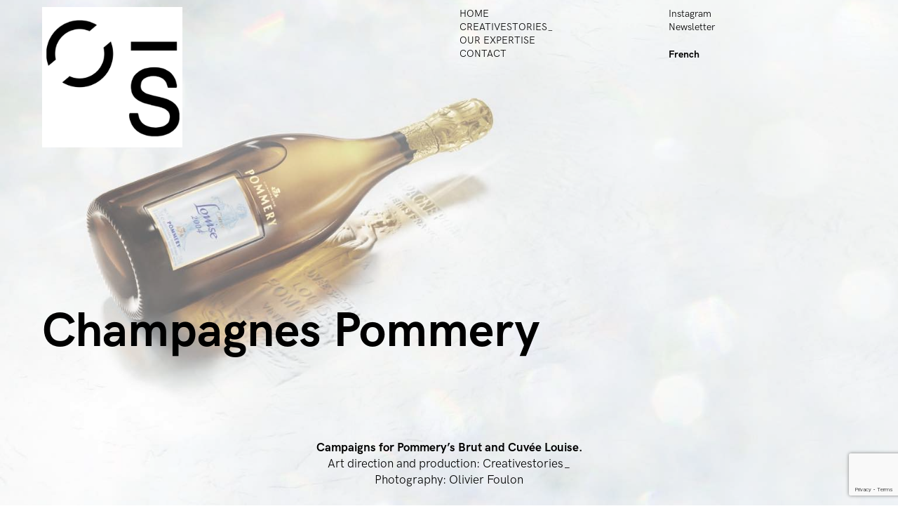

--- FILE ---
content_type: text/html; charset=UTF-8
request_url: https://www.creativestories.fr/en/project/champagnes-pommery/
body_size: 7973
content:
<!doctype html>
<html lang="en-US" class="is-animating">
<head>
	<meta charset="UTF-8">
	<meta name="viewport" content="width=device-width, initial-scale=1">
	<meta name='robots' content='index, follow, max-image-preview:large, max-snippet:-1, max-video-preview:-1' />
	<style>img:is([sizes="auto" i], [sizes^="auto," i]) { contain-intrinsic-size: 3000px 1500px }</style>
	
	<!-- This site is optimized with the Yoast SEO plugin v25.9 - https://yoast.com/wordpress/plugins/seo/ -->
	<title>Pommery Brut &amp; Cuvée Louise Campaigns by Creativestories_</title>
	<meta name="description" content="Creativestories_ led the art direction and production of Pommery’s Brut and Cuvée Louise campaigns, with photography by Olivier Foulon." />
	<link rel="canonical" href="https://www.creativestories.fr/en/project/champagnes-pommery/" />
	<meta property="og:locale" content="en_US" />
	<meta property="og:type" content="article" />
	<meta property="og:title" content="Pommery Brut &amp; Cuvée Louise Campaigns by Creativestories_" />
	<meta property="og:description" content="Creativestories_ led the art direction and production of Pommery’s Brut and Cuvée Louise campaigns, with photography by Olivier Foulon." />
	<meta property="og:url" content="https://www.creativestories.fr/en/project/champagnes-pommery/" />
	<meta property="og:site_name" content="CreativeStories" />
	<meta property="article:modified_time" content="2025-06-13T14:40:04+00:00" />
	<meta property="og:image" content="https://www.creativestories.fr/wp-content/uploads/2020/10/projet-pub5-BIS.jpg" />
	<meta property="og:image:width" content="1500" />
	<meta property="og:image:height" content="1000" />
	<meta property="og:image:type" content="image/jpeg" />
	<meta name="twitter:card" content="summary_large_image" />
	<meta name="twitter:label1" content="Est. reading time" />
	<meta name="twitter:data1" content="1 minute" />
	<script type="application/ld+json" class="yoast-schema-graph">{"@context":"https://schema.org","@graph":[{"@type":"WebPage","@id":"https://www.creativestories.fr/en/project/champagnes-pommery/","url":"https://www.creativestories.fr/en/project/champagnes-pommery/","name":"Pommery Brut & Cuvée Louise Campaigns by Creativestories_","isPartOf":{"@id":"https://www.creativestories.fr/en/#website"},"primaryImageOfPage":{"@id":"https://www.creativestories.fr/en/project/champagnes-pommery/#primaryimage"},"image":{"@id":"https://www.creativestories.fr/en/project/champagnes-pommery/#primaryimage"},"thumbnailUrl":"https://www.creativestories.fr/wp-content/uploads/2020/10/projet-pub5-BIS.jpg","datePublished":"2020-10-30T13:52:13+00:00","dateModified":"2025-06-13T14:40:04+00:00","description":"Creativestories_ led the art direction and production of Pommery’s Brut and Cuvée Louise campaigns, with photography by Olivier Foulon.","breadcrumb":{"@id":"https://www.creativestories.fr/en/project/champagnes-pommery/#breadcrumb"},"inLanguage":"en-US","potentialAction":[{"@type":"ReadAction","target":["https://www.creativestories.fr/en/project/champagnes-pommery/"]}]},{"@type":"ImageObject","inLanguage":"en-US","@id":"https://www.creativestories.fr/en/project/champagnes-pommery/#primaryimage","url":"https://www.creativestories.fr/wp-content/uploads/2020/10/projet-pub5-BIS.jpg","contentUrl":"https://www.creativestories.fr/wp-content/uploads/2020/10/projet-pub5-BIS.jpg","width":1500,"height":1000},{"@type":"BreadcrumbList","@id":"https://www.creativestories.fr/en/project/champagnes-pommery/#breadcrumb","itemListElement":[{"@type":"ListItem","position":1,"name":"Accueil","item":"https://www.creativestories.fr/en/"},{"@type":"ListItem","position":2,"name":"Champagnes Pommery"}]},{"@type":"WebSite","@id":"https://www.creativestories.fr/en/#website","url":"https://www.creativestories.fr/en/","name":"CreativeStories","description":"Agence de communication","publisher":{"@id":"https://www.creativestories.fr/en/#organization"},"potentialAction":[{"@type":"SearchAction","target":{"@type":"EntryPoint","urlTemplate":"https://www.creativestories.fr/en/?s={search_term_string}"},"query-input":{"@type":"PropertyValueSpecification","valueRequired":true,"valueName":"search_term_string"}}],"inLanguage":"en-US"},{"@type":"Organization","@id":"https://www.creativestories.fr/en/#organization","name":"CreativeStories","url":"https://www.creativestories.fr/en/","logo":{"@type":"ImageObject","inLanguage":"en-US","@id":"https://www.creativestories.fr/en/#/schema/logo/image/","url":"https://www.creativestories.fr/wp-content/uploads/2020/11/LOGO-CREATIVESTORIES.gif","contentUrl":"https://www.creativestories.fr/wp-content/uploads/2020/11/LOGO-CREATIVESTORIES.gif","width":1080,"height":940,"caption":"CreativeStories"},"image":{"@id":"https://www.creativestories.fr/en/#/schema/logo/image/"},"sameAs":["https://www.instagram.com/pascale_montenay/"]}]}</script>
	<!-- / Yoast SEO plugin. -->


<link rel="alternate" type="application/rss+xml" title="CreativeStories &raquo; Feed" href="https://www.creativestories.fr/en/feed/" />
<link rel="alternate" type="application/rss+xml" title="CreativeStories &raquo; Comments Feed" href="https://www.creativestories.fr/en/comments/feed/" />
		<!-- This site uses the Google Analytics by MonsterInsights plugin v9.11.1 - Using Analytics tracking - https://www.monsterinsights.com/ -->
		<!-- Note: MonsterInsights is not currently configured on this site. The site owner needs to authenticate with Google Analytics in the MonsterInsights settings panel. -->
					<!-- No tracking code set -->
				<!-- / Google Analytics by MonsterInsights -->
		<script>
window._wpemojiSettings = {"baseUrl":"https:\/\/s.w.org\/images\/core\/emoji\/16.0.1\/72x72\/","ext":".png","svgUrl":"https:\/\/s.w.org\/images\/core\/emoji\/16.0.1\/svg\/","svgExt":".svg","source":{"concatemoji":"https:\/\/www.creativestories.fr\/wp-includes\/js\/wp-emoji-release.min.js?ver=6.8.3"}};
/*! This file is auto-generated */
!function(s,n){var o,i,e;function c(e){try{var t={supportTests:e,timestamp:(new Date).valueOf()};sessionStorage.setItem(o,JSON.stringify(t))}catch(e){}}function p(e,t,n){e.clearRect(0,0,e.canvas.width,e.canvas.height),e.fillText(t,0,0);var t=new Uint32Array(e.getImageData(0,0,e.canvas.width,e.canvas.height).data),a=(e.clearRect(0,0,e.canvas.width,e.canvas.height),e.fillText(n,0,0),new Uint32Array(e.getImageData(0,0,e.canvas.width,e.canvas.height).data));return t.every(function(e,t){return e===a[t]})}function u(e,t){e.clearRect(0,0,e.canvas.width,e.canvas.height),e.fillText(t,0,0);for(var n=e.getImageData(16,16,1,1),a=0;a<n.data.length;a++)if(0!==n.data[a])return!1;return!0}function f(e,t,n,a){switch(t){case"flag":return n(e,"\ud83c\udff3\ufe0f\u200d\u26a7\ufe0f","\ud83c\udff3\ufe0f\u200b\u26a7\ufe0f")?!1:!n(e,"\ud83c\udde8\ud83c\uddf6","\ud83c\udde8\u200b\ud83c\uddf6")&&!n(e,"\ud83c\udff4\udb40\udc67\udb40\udc62\udb40\udc65\udb40\udc6e\udb40\udc67\udb40\udc7f","\ud83c\udff4\u200b\udb40\udc67\u200b\udb40\udc62\u200b\udb40\udc65\u200b\udb40\udc6e\u200b\udb40\udc67\u200b\udb40\udc7f");case"emoji":return!a(e,"\ud83e\udedf")}return!1}function g(e,t,n,a){var r="undefined"!=typeof WorkerGlobalScope&&self instanceof WorkerGlobalScope?new OffscreenCanvas(300,150):s.createElement("canvas"),o=r.getContext("2d",{willReadFrequently:!0}),i=(o.textBaseline="top",o.font="600 32px Arial",{});return e.forEach(function(e){i[e]=t(o,e,n,a)}),i}function t(e){var t=s.createElement("script");t.src=e,t.defer=!0,s.head.appendChild(t)}"undefined"!=typeof Promise&&(o="wpEmojiSettingsSupports",i=["flag","emoji"],n.supports={everything:!0,everythingExceptFlag:!0},e=new Promise(function(e){s.addEventListener("DOMContentLoaded",e,{once:!0})}),new Promise(function(t){var n=function(){try{var e=JSON.parse(sessionStorage.getItem(o));if("object"==typeof e&&"number"==typeof e.timestamp&&(new Date).valueOf()<e.timestamp+604800&&"object"==typeof e.supportTests)return e.supportTests}catch(e){}return null}();if(!n){if("undefined"!=typeof Worker&&"undefined"!=typeof OffscreenCanvas&&"undefined"!=typeof URL&&URL.createObjectURL&&"undefined"!=typeof Blob)try{var e="postMessage("+g.toString()+"("+[JSON.stringify(i),f.toString(),p.toString(),u.toString()].join(",")+"));",a=new Blob([e],{type:"text/javascript"}),r=new Worker(URL.createObjectURL(a),{name:"wpTestEmojiSupports"});return void(r.onmessage=function(e){c(n=e.data),r.terminate(),t(n)})}catch(e){}c(n=g(i,f,p,u))}t(n)}).then(function(e){for(var t in e)n.supports[t]=e[t],n.supports.everything=n.supports.everything&&n.supports[t],"flag"!==t&&(n.supports.everythingExceptFlag=n.supports.everythingExceptFlag&&n.supports[t]);n.supports.everythingExceptFlag=n.supports.everythingExceptFlag&&!n.supports.flag,n.DOMReady=!1,n.readyCallback=function(){n.DOMReady=!0}}).then(function(){return e}).then(function(){var e;n.supports.everything||(n.readyCallback(),(e=n.source||{}).concatemoji?t(e.concatemoji):e.wpemoji&&e.twemoji&&(t(e.twemoji),t(e.wpemoji)))}))}((window,document),window._wpemojiSettings);
</script>
<style id='wp-emoji-styles-inline-css'>

	img.wp-smiley, img.emoji {
		display: inline !important;
		border: none !important;
		box-shadow: none !important;
		height: 1em !important;
		width: 1em !important;
		margin: 0 0.07em !important;
		vertical-align: -0.1em !important;
		background: none !important;
		padding: 0 !important;
	}
</style>
<link rel='stylesheet' id='wp-block-library-css' href='https://www.creativestories.fr/wp-includes/css/dist/block-library/style.min.css?ver=6.8.3' media='all' />
<style id='classic-theme-styles-inline-css'>
/*! This file is auto-generated */
.wp-block-button__link{color:#fff;background-color:#32373c;border-radius:9999px;box-shadow:none;text-decoration:none;padding:calc(.667em + 2px) calc(1.333em + 2px);font-size:1.125em}.wp-block-file__button{background:#32373c;color:#fff;text-decoration:none}
</style>
<style id='global-styles-inline-css'>
:root{--wp--preset--aspect-ratio--square: 1;--wp--preset--aspect-ratio--4-3: 4/3;--wp--preset--aspect-ratio--3-4: 3/4;--wp--preset--aspect-ratio--3-2: 3/2;--wp--preset--aspect-ratio--2-3: 2/3;--wp--preset--aspect-ratio--16-9: 16/9;--wp--preset--aspect-ratio--9-16: 9/16;--wp--preset--color--black: #000000;--wp--preset--color--cyan-bluish-gray: #abb8c3;--wp--preset--color--white: #ffffff;--wp--preset--color--pale-pink: #f78da7;--wp--preset--color--vivid-red: #cf2e2e;--wp--preset--color--luminous-vivid-orange: #ff6900;--wp--preset--color--luminous-vivid-amber: #fcb900;--wp--preset--color--light-green-cyan: #7bdcb5;--wp--preset--color--vivid-green-cyan: #00d084;--wp--preset--color--pale-cyan-blue: #8ed1fc;--wp--preset--color--vivid-cyan-blue: #0693e3;--wp--preset--color--vivid-purple: #9b51e0;--wp--preset--gradient--vivid-cyan-blue-to-vivid-purple: linear-gradient(135deg,rgba(6,147,227,1) 0%,rgb(155,81,224) 100%);--wp--preset--gradient--light-green-cyan-to-vivid-green-cyan: linear-gradient(135deg,rgb(122,220,180) 0%,rgb(0,208,130) 100%);--wp--preset--gradient--luminous-vivid-amber-to-luminous-vivid-orange: linear-gradient(135deg,rgba(252,185,0,1) 0%,rgba(255,105,0,1) 100%);--wp--preset--gradient--luminous-vivid-orange-to-vivid-red: linear-gradient(135deg,rgba(255,105,0,1) 0%,rgb(207,46,46) 100%);--wp--preset--gradient--very-light-gray-to-cyan-bluish-gray: linear-gradient(135deg,rgb(238,238,238) 0%,rgb(169,184,195) 100%);--wp--preset--gradient--cool-to-warm-spectrum: linear-gradient(135deg,rgb(74,234,220) 0%,rgb(151,120,209) 20%,rgb(207,42,186) 40%,rgb(238,44,130) 60%,rgb(251,105,98) 80%,rgb(254,248,76) 100%);--wp--preset--gradient--blush-light-purple: linear-gradient(135deg,rgb(255,206,236) 0%,rgb(152,150,240) 100%);--wp--preset--gradient--blush-bordeaux: linear-gradient(135deg,rgb(254,205,165) 0%,rgb(254,45,45) 50%,rgb(107,0,62) 100%);--wp--preset--gradient--luminous-dusk: linear-gradient(135deg,rgb(255,203,112) 0%,rgb(199,81,192) 50%,rgb(65,88,208) 100%);--wp--preset--gradient--pale-ocean: linear-gradient(135deg,rgb(255,245,203) 0%,rgb(182,227,212) 50%,rgb(51,167,181) 100%);--wp--preset--gradient--electric-grass: linear-gradient(135deg,rgb(202,248,128) 0%,rgb(113,206,126) 100%);--wp--preset--gradient--midnight: linear-gradient(135deg,rgb(2,3,129) 0%,rgb(40,116,252) 100%);--wp--preset--font-size--small: 13px;--wp--preset--font-size--medium: 20px;--wp--preset--font-size--large: 36px;--wp--preset--font-size--x-large: 42px;--wp--preset--spacing--20: 0.44rem;--wp--preset--spacing--30: 0.67rem;--wp--preset--spacing--40: 1rem;--wp--preset--spacing--50: 1.5rem;--wp--preset--spacing--60: 2.25rem;--wp--preset--spacing--70: 3.38rem;--wp--preset--spacing--80: 5.06rem;--wp--preset--shadow--natural: 6px 6px 9px rgba(0, 0, 0, 0.2);--wp--preset--shadow--deep: 12px 12px 50px rgba(0, 0, 0, 0.4);--wp--preset--shadow--sharp: 6px 6px 0px rgba(0, 0, 0, 0.2);--wp--preset--shadow--outlined: 6px 6px 0px -3px rgba(255, 255, 255, 1), 6px 6px rgba(0, 0, 0, 1);--wp--preset--shadow--crisp: 6px 6px 0px rgba(0, 0, 0, 1);}:root :where(.is-layout-flow) > :first-child{margin-block-start: 0;}:root :where(.is-layout-flow) > :last-child{margin-block-end: 0;}:root :where(.is-layout-flow) > *{margin-block-start: 24px;margin-block-end: 0;}:root :where(.is-layout-constrained) > :first-child{margin-block-start: 0;}:root :where(.is-layout-constrained) > :last-child{margin-block-end: 0;}:root :where(.is-layout-constrained) > *{margin-block-start: 24px;margin-block-end: 0;}:root :where(.is-layout-flex){gap: 24px;}:root :where(.is-layout-grid){gap: 24px;}body .is-layout-flex{display: flex;}.is-layout-flex{flex-wrap: wrap;align-items: center;}.is-layout-flex > :is(*, div){margin: 0;}body .is-layout-grid{display: grid;}.is-layout-grid > :is(*, div){margin: 0;}.has-black-color{color: var(--wp--preset--color--black) !important;}.has-cyan-bluish-gray-color{color: var(--wp--preset--color--cyan-bluish-gray) !important;}.has-white-color{color: var(--wp--preset--color--white) !important;}.has-pale-pink-color{color: var(--wp--preset--color--pale-pink) !important;}.has-vivid-red-color{color: var(--wp--preset--color--vivid-red) !important;}.has-luminous-vivid-orange-color{color: var(--wp--preset--color--luminous-vivid-orange) !important;}.has-luminous-vivid-amber-color{color: var(--wp--preset--color--luminous-vivid-amber) !important;}.has-light-green-cyan-color{color: var(--wp--preset--color--light-green-cyan) !important;}.has-vivid-green-cyan-color{color: var(--wp--preset--color--vivid-green-cyan) !important;}.has-pale-cyan-blue-color{color: var(--wp--preset--color--pale-cyan-blue) !important;}.has-vivid-cyan-blue-color{color: var(--wp--preset--color--vivid-cyan-blue) !important;}.has-vivid-purple-color{color: var(--wp--preset--color--vivid-purple) !important;}.has-black-background-color{background-color: var(--wp--preset--color--black) !important;}.has-cyan-bluish-gray-background-color{background-color: var(--wp--preset--color--cyan-bluish-gray) !important;}.has-white-background-color{background-color: var(--wp--preset--color--white) !important;}.has-pale-pink-background-color{background-color: var(--wp--preset--color--pale-pink) !important;}.has-vivid-red-background-color{background-color: var(--wp--preset--color--vivid-red) !important;}.has-luminous-vivid-orange-background-color{background-color: var(--wp--preset--color--luminous-vivid-orange) !important;}.has-luminous-vivid-amber-background-color{background-color: var(--wp--preset--color--luminous-vivid-amber) !important;}.has-light-green-cyan-background-color{background-color: var(--wp--preset--color--light-green-cyan) !important;}.has-vivid-green-cyan-background-color{background-color: var(--wp--preset--color--vivid-green-cyan) !important;}.has-pale-cyan-blue-background-color{background-color: var(--wp--preset--color--pale-cyan-blue) !important;}.has-vivid-cyan-blue-background-color{background-color: var(--wp--preset--color--vivid-cyan-blue) !important;}.has-vivid-purple-background-color{background-color: var(--wp--preset--color--vivid-purple) !important;}.has-black-border-color{border-color: var(--wp--preset--color--black) !important;}.has-cyan-bluish-gray-border-color{border-color: var(--wp--preset--color--cyan-bluish-gray) !important;}.has-white-border-color{border-color: var(--wp--preset--color--white) !important;}.has-pale-pink-border-color{border-color: var(--wp--preset--color--pale-pink) !important;}.has-vivid-red-border-color{border-color: var(--wp--preset--color--vivid-red) !important;}.has-luminous-vivid-orange-border-color{border-color: var(--wp--preset--color--luminous-vivid-orange) !important;}.has-luminous-vivid-amber-border-color{border-color: var(--wp--preset--color--luminous-vivid-amber) !important;}.has-light-green-cyan-border-color{border-color: var(--wp--preset--color--light-green-cyan) !important;}.has-vivid-green-cyan-border-color{border-color: var(--wp--preset--color--vivid-green-cyan) !important;}.has-pale-cyan-blue-border-color{border-color: var(--wp--preset--color--pale-cyan-blue) !important;}.has-vivid-cyan-blue-border-color{border-color: var(--wp--preset--color--vivid-cyan-blue) !important;}.has-vivid-purple-border-color{border-color: var(--wp--preset--color--vivid-purple) !important;}.has-vivid-cyan-blue-to-vivid-purple-gradient-background{background: var(--wp--preset--gradient--vivid-cyan-blue-to-vivid-purple) !important;}.has-light-green-cyan-to-vivid-green-cyan-gradient-background{background: var(--wp--preset--gradient--light-green-cyan-to-vivid-green-cyan) !important;}.has-luminous-vivid-amber-to-luminous-vivid-orange-gradient-background{background: var(--wp--preset--gradient--luminous-vivid-amber-to-luminous-vivid-orange) !important;}.has-luminous-vivid-orange-to-vivid-red-gradient-background{background: var(--wp--preset--gradient--luminous-vivid-orange-to-vivid-red) !important;}.has-very-light-gray-to-cyan-bluish-gray-gradient-background{background: var(--wp--preset--gradient--very-light-gray-to-cyan-bluish-gray) !important;}.has-cool-to-warm-spectrum-gradient-background{background: var(--wp--preset--gradient--cool-to-warm-spectrum) !important;}.has-blush-light-purple-gradient-background{background: var(--wp--preset--gradient--blush-light-purple) !important;}.has-blush-bordeaux-gradient-background{background: var(--wp--preset--gradient--blush-bordeaux) !important;}.has-luminous-dusk-gradient-background{background: var(--wp--preset--gradient--luminous-dusk) !important;}.has-pale-ocean-gradient-background{background: var(--wp--preset--gradient--pale-ocean) !important;}.has-electric-grass-gradient-background{background: var(--wp--preset--gradient--electric-grass) !important;}.has-midnight-gradient-background{background: var(--wp--preset--gradient--midnight) !important;}.has-small-font-size{font-size: var(--wp--preset--font-size--small) !important;}.has-medium-font-size{font-size: var(--wp--preset--font-size--medium) !important;}.has-large-font-size{font-size: var(--wp--preset--font-size--large) !important;}.has-x-large-font-size{font-size: var(--wp--preset--font-size--x-large) !important;}
:root :where(.wp-block-pullquote){font-size: 1.5em;line-height: 1.6;}
</style>
<link rel='stylesheet' id='contact-form-7-css' href='https://www.creativestories.fr/wp-content/plugins/contact-form-7/includes/css/styles.css?ver=6.1.1' media='all' />
<link rel='stylesheet' id='eeb-css-frontend-css' href='https://www.creativestories.fr/wp-content/plugins/email-encoder-bundle/core/includes/assets/css/style.css?ver=240804-202523' media='all' />
<link rel='stylesheet' id='swiper-css' href='https://www.creativestories.fr/wp-content/plugins/themerain-core/assets/css/swiper.min.css?ver=6.8.3' media='all' />
<link rel='stylesheet' id='fancybox-css' href='https://www.creativestories.fr/wp-content/plugins/themerain-core/assets/css/fancybox.min.css?ver=6.8.3' media='all' />
<link rel='stylesheet' id='trc-main-css' href='https://www.creativestories.fr/wp-content/plugins/themerain-core/assets/css/main.css?ver=6.8.3' media='all' />
<link rel='stylesheet' id='wpml-menu-item-0-css' href='https://www.creativestories.fr/wp-content/plugins/sitepress-multilingual-cms/templates/language-switchers/menu-item/style.min.css?ver=1' media='all' />
<link rel='stylesheet' id='parent-style-css' href='https://www.creativestories.fr/wp-content/themes/etc/style.css?ver=6.8.3' media='all' />
<link rel='stylesheet' id='child-style-css' href='https://www.creativestories.fr/wp-content/themes/etcchild/style.css?ver=6.8.3' media='all' />
<link rel='stylesheet' id='themerain-style-css' href='https://www.creativestories.fr/wp-content/themes/etc/assets/css/main.css?ver=6.8.3' media='all' />
<style id='themerain-style-inline-css'>
/* Custom CSS */ :root { --logo-width: 200; --color-text: #000000; --color-bg: #ffffff;  } :root { --bg-opacity: 60;  } .header-background.active { --bg-opacity: 10;  } 
</style>
<script src="https://www.creativestories.fr/wp-includes/js/jquery/jquery.min.js?ver=3.7.1" id="jquery-core-js"></script>
<script src="https://www.creativestories.fr/wp-includes/js/jquery/jquery-migrate.min.js?ver=3.4.1" id="jquery-migrate-js"></script>
<script src="https://www.creativestories.fr/wp-content/plugins/email-encoder-bundle/core/includes/assets/js/custom.js?ver=240804-202523" id="eeb-js-frontend-js"></script>
<link rel="https://api.w.org/" href="https://www.creativestories.fr/en/wp-json/" /><link rel="alternate" title="JSON" type="application/json" href="https://www.creativestories.fr/en/wp-json/wp/v2/project/2451" /><link rel="EditURI" type="application/rsd+xml" title="RSD" href="https://www.creativestories.fr/xmlrpc.php?rsd" />
<meta name="generator" content="WordPress 6.8.3" />
<link rel='shortlink' href='https://www.creativestories.fr/en/?p=2451' />
<link rel="alternate" title="oEmbed (JSON)" type="application/json+oembed" href="https://www.creativestories.fr/en/wp-json/oembed/1.0/embed?url=https%3A%2F%2Fwww.creativestories.fr%2Fen%2Fproject%2Fchampagnes-pommery%2F" />
<link rel="alternate" title="oEmbed (XML)" type="text/xml+oembed" href="https://www.creativestories.fr/en/wp-json/oembed/1.0/embed?url=https%3A%2F%2Fwww.creativestories.fr%2Fen%2Fproject%2Fchampagnes-pommery%2F&#038;format=xml" />
<meta name="generator" content="WPML ver:4.7.6 stt:1,4;" />
<link rel="icon" href="https://www.creativestories.fr/wp-content/uploads/2025/06/icone-creativestories-150x150.png" sizes="32x32" />
<link rel="icon" href="https://www.creativestories.fr/wp-content/uploads/2025/06/icone-creativestories-300x300.png" sizes="192x192" />
<link rel="apple-touch-icon" href="https://www.creativestories.fr/wp-content/uploads/2025/06/icone-creativestories-300x300.png" />
<meta name="msapplication-TileImage" content="https://www.creativestories.fr/wp-content/uploads/2025/06/icone-creativestories-300x300.png" />
</head>

<body class="wp-singular project-template-default single single-project postid-2451 wp-custom-logo wp-embed-responsive wp-theme-etc wp-child-theme-etcchild swup-enabled header-medium">
	
	<div id="swup" class="site">
		<header class="site-header">
			<div class="header-top transition-up">
				<div class="site-logo"><a href="https://www.creativestories.fr/en/"><img src="https://www.creativestories.fr/wp-content/uploads/2025/06/cropped-icone-creativestories.png" alt="CreativeStories"></a></div>
				<div class="site-info">
									</div>

				<nav class="site-menu main"><ul id="menu-main-menu" class="menu"><li id="menu-item-2481" class="menu-item menu-item-type-post_type menu-item-object-page menu-item-home menu-item-2481"><a href="https://www.creativestories.fr/en/">HOME</a></li>
<li id="menu-item-2520" class="menu-item menu-item-type-post_type menu-item-object-page menu-item-2520"><a href="https://www.creativestories.fr/en/a-propos/">CREATIVESTORIES_</a></li>
<li id="menu-item-2483" class="menu-item menu-item-type-post_type menu-item-object-page menu-item-2483"><a href="https://www.creativestories.fr/en/our-expertise/">OUR EXPERTISE</a></li>
<li id="menu-item-2484" class="menu-item menu-item-type-post_type menu-item-object-page menu-item-2484"><a href="https://www.creativestories.fr/en/contact/">CONTACT</a></li>
</ul><ul id="menu-menu-2" class="secondary-menu"><li id="menu-item-47" class="menu-item menu-item-type-custom menu-item-object-custom menu-item-47"><a target="_blank" href="https://www.instagram.com/pascale_montenay/">Instagram</a></li>
<li id="menu-item-2485" class="menu-item menu-item-type-custom menu-item-object-custom menu-item-2485"><a target="_blank" href="http://eepurl.com/gdNM6D">Newsletter</a></li>
<li id="menu-item-wpml-ls-9-fr" class="menu-item wpml-ls-slot-9 wpml-ls-item wpml-ls-item-fr wpml-ls-menu-item wpml-ls-first-item wpml-ls-last-item menu-item-type-wpml_ls_menu_item menu-item-object-wpml_ls_menu_item menu-item-wpml-ls-9-fr"><a href="https://www.creativestories.fr/project/champagnes-pommery/" title="Switch to French"><span class="wpml-ls-display">French</span></a></li>
</ul></nav><nav class="site-menu"><ul id="menu-menu-3" class="menu"><li class="menu-item menu-item-type-custom menu-item-object-custom menu-item-47"><a target="_blank" href="https://www.instagram.com/pascale_montenay/">Instagram</a></li>
<li class="menu-item menu-item-type-custom menu-item-object-custom menu-item-2485"><a target="_blank" href="http://eepurl.com/gdNM6D">Newsletter</a></li>
<li class="menu-item wpml-ls-slot-9 wpml-ls-item wpml-ls-item-fr wpml-ls-menu-item wpml-ls-first-item wpml-ls-last-item menu-item-type-wpml_ls_menu_item menu-item-object-wpml_ls_menu_item menu-item-wpml-ls-9-fr"><a href="https://www.creativestories.fr/project/champagnes-pommery/" title="Switch to French"><span class="wpml-ls-display">French</span></a></li>
</ul></nav><div class="menu-toggle"><span></span><span></span></div>			</div>

			<div class="header-bottom transition-down">
				<div class="page-title small"><h1>Champagnes Pommery</h1></div>			</div>

			<div class="header-background"><img data-src="https://www.creativestories.fr/wp-content/uploads/2020/10/cadrage-DP-Cartier-476x303-vectorise╠u-scaled.jpg" class="lazyload" alt="" data-srcset="https://www.creativestories.fr/wp-content/uploads/2020/10/cadrage-DP-Cartier-476x303-vectorise╠u-scaled.jpg 2560w, https://www.creativestories.fr/wp-content/uploads/2020/10/cadrage-DP-Cartier-476x303-vectorise╠u-300x191.jpg 300w, https://www.creativestories.fr/wp-content/uploads/2020/10/cadrage-DP-Cartier-476x303-vectorise╠u-1024x652.jpg 1024w, https://www.creativestories.fr/wp-content/uploads/2020/10/cadrage-DP-Cartier-476x303-vectorise╠u-768x489.jpg 768w, https://www.creativestories.fr/wp-content/uploads/2020/10/cadrage-DP-Cartier-476x303-vectorise╠u-1536x978.jpg 1536w, https://www.creativestories.fr/wp-content/uploads/2020/10/cadrage-DP-Cartier-476x303-vectorise╠u-2048x1304.jpg 2048w" /></div>		</header>

		<main class="site-main transition-down">

	<div class="post-content entry-content is-layout-constrained">
		
<div style="height:20px" aria-hidden="true" class="wp-block-spacer"></div>



<p class="has-text-align-center"><strong>Campaigns for Pommery&#8217;s Brut and Cuvée Louise.</strong><br>Art direction and production: Creativestories_<br>Photography: Olivier Foulon</p>



<div style="height:80px" aria-hidden="true" class="wp-block-spacer"></div>



<figure class="wp-block-gallery has-nested-images columns-default is-cropped wp-block-gallery-1 is-layout-flex wp-block-gallery-is-layout-flex">
<figure class="wp-block-image size-full"><img fetchpriority="high" decoding="async" width="1823" height="2560" data-id="1800" src="https://www.creativestories.fr/wp-content/uploads/2020/11/cadrages-SP-pub-louise3-scaled.jpg" alt="" class="wp-image-1800" srcset="https://www.creativestories.fr/wp-content/uploads/2020/11/cadrages-SP-pub-louise3-scaled.jpg 1823w, https://www.creativestories.fr/wp-content/uploads/2020/11/cadrages-SP-pub-louise3-214x300.jpg 214w, https://www.creativestories.fr/wp-content/uploads/2020/11/cadrages-SP-pub-louise3-729x1024.jpg 729w, https://www.creativestories.fr/wp-content/uploads/2020/11/cadrages-SP-pub-louise3-768x1079.jpg 768w, https://www.creativestories.fr/wp-content/uploads/2020/11/cadrages-SP-pub-louise3-1094x1536.jpg 1094w, https://www.creativestories.fr/wp-content/uploads/2020/11/cadrages-SP-pub-louise3-1458x2048.jpg 1458w" sizes="(max-width: 1823px) 100vw, 1823px" /></figure>



<figure class="wp-block-image size-full"><img decoding="async" width="1810" height="2560" data-id="1801" src="https://www.creativestories.fr/wp-content/uploads/2020/11/Cadrage-SP-pommery-galerie3-3-scaled.jpg" alt="" class="wp-image-1801" srcset="https://www.creativestories.fr/wp-content/uploads/2020/11/Cadrage-SP-pommery-galerie3-3-scaled.jpg 1810w, https://www.creativestories.fr/wp-content/uploads/2020/11/Cadrage-SP-pommery-galerie3-3-212x300.jpg 212w, https://www.creativestories.fr/wp-content/uploads/2020/11/Cadrage-SP-pommery-galerie3-3-724x1024.jpg 724w, https://www.creativestories.fr/wp-content/uploads/2020/11/Cadrage-SP-pommery-galerie3-3-768x1086.jpg 768w, https://www.creativestories.fr/wp-content/uploads/2020/11/Cadrage-SP-pommery-galerie3-3-1086x1536.jpg 1086w, https://www.creativestories.fr/wp-content/uploads/2020/11/Cadrage-SP-pommery-galerie3-3-1448x2048.jpg 1448w" sizes="(max-width: 1810px) 100vw, 1810px" /></figure>
</figure>



<div class="wp-block-group alignwide"><div class="wp-block-group__inner-container is-layout-flow wp-block-group-is-layout-flow">
<div class="wp-block-columns alignwide is-layout-flex wp-container-core-columns-is-layout-28f84493 wp-block-columns-is-layout-flex">
<div class="wp-block-column is-layout-flow wp-block-column-is-layout-flow"></div>
</div>
</div></div>



<p></p>
	</div>

	<nav class="next-post"><p>Next Up</p><h3><a href="https://www.creativestories.fr/en/project/happy-2020/">Happy New Year &rarr;</a></h3></nav>		</main>

		
<footer class="site-footer transition-down">
	<div class="footer-column">
		<p>&copy; 2026 CreativeStories</p>
	</div>

	<div class="footer-column">
			</div>

	<div class="footer-column">
			</div>

	<div class="footer-column">
			</div>
</footer>
	</div>

	<div class="preloader">
		<span></span><span></span><span></span>
	</div>

	
	<script type="speculationrules">
{"prefetch":[{"source":"document","where":{"and":[{"href_matches":"\/en\/*"},{"not":{"href_matches":["\/wp-*.php","\/wp-admin\/*","\/wp-content\/uploads\/*","\/wp-content\/*","\/wp-content\/plugins\/*","\/wp-content\/themes\/etcchild\/*","\/wp-content\/themes\/etc\/*","\/en\/*\\?(.+)"]}},{"not":{"selector_matches":"a[rel~=\"nofollow\"]"}},{"not":{"selector_matches":".no-prefetch, .no-prefetch a"}}]},"eagerness":"conservative"}]}
</script>
<style id='core-block-supports-inline-css'>
.wp-block-gallery.wp-block-gallery-1{--wp--style--unstable-gallery-gap:var( --wp--style--gallery-gap-default, var( --gallery-block--gutter-size, var( --wp--style--block-gap, 0.5em ) ) );gap:var( --wp--style--gallery-gap-default, var( --gallery-block--gutter-size, var( --wp--style--block-gap, 0.5em ) ) );}.wp-container-core-columns-is-layout-28f84493{flex-wrap:nowrap;}
</style>
<script src="https://www.creativestories.fr/wp-includes/js/dist/hooks.min.js?ver=4d63a3d491d11ffd8ac6" id="wp-hooks-js"></script>
<script src="https://www.creativestories.fr/wp-includes/js/dist/i18n.min.js?ver=5e580eb46a90c2b997e6" id="wp-i18n-js"></script>
<script id="wp-i18n-js-after">
wp.i18n.setLocaleData( { 'text direction\u0004ltr': [ 'ltr' ] } );
</script>
<script src="https://www.creativestories.fr/wp-content/plugins/contact-form-7/includes/swv/js/index.js?ver=6.1.1" id="swv-js"></script>
<script id="contact-form-7-js-before">
var wpcf7 = {
    "api": {
        "root": "https:\/\/www.creativestories.fr\/en\/wp-json\/",
        "namespace": "contact-form-7\/v1"
    }
};
</script>
<script src="https://www.creativestories.fr/wp-content/plugins/contact-form-7/includes/js/index.js?ver=6.1.1" id="contact-form-7-js"></script>
<script src="https://www.creativestories.fr/wp-content/plugins/themerain-core/assets/js/swiper.min.js" id="swiper-js"></script>
<script src="https://www.creativestories.fr/wp-content/plugins/themerain-core/assets/js/fancybox.min.js" id="fancybox-js"></script>
<script src="https://www.creativestories.fr/wp-content/plugins/themerain-core/assets/js/main.js" id="trc-main-js"></script>
<script src="https://www.creativestories.fr/wp-includes/js/comment-reply.min.js?ver=6.8.3" id="comment-reply-js" async data-wp-strategy="async"></script>
<script src="https://www.creativestories.fr/wp-content/themes/etc/assets/js/lazysizes.min.js" id="lazysizes-js"></script>
<script src="https://www.creativestories.fr/wp-content/themes/etc/assets/js/ls.unveilhooks.min.js" id="ls-unveilhooks-js"></script>
<script src="https://www.creativestories.fr/wp-content/themes/etc/assets/js/swup.min.js" id="swup-js"></script>
<script src="https://www.creativestories.fr/wp-content/themes/etc/assets/js/SwupBodyClassPlugin.min.js" id="swup-body-class-plugin-js"></script>
<script src="https://www.creativestories.fr/wp-content/themes/etc/assets/js/SwupHeadPlugin.min.js" id="swup-head-plugin-js"></script>
<script src="https://www.creativestories.fr/wp-content/themes/etc/assets/js/SwupScrollPlugin.min.js" id="swup-scroll-plugin-js"></script>
<script src="https://www.creativestories.fr/wp-content/themes/etc/assets/js/SwupStylesPlugin.min.js" id="swup-styles-plugin-js"></script>
<script src="https://www.creativestories.fr/wp-includes/js/imagesloaded.min.js?ver=5.0.0" id="imagesloaded-js"></script>
<script src="https://www.creativestories.fr/wp-includes/js/masonry.min.js?ver=4.2.2" id="masonry-js"></script>
<script src="https://www.creativestories.fr/wp-content/themes/etc/assets/js/scrollmagic.js" id="scrollmagic-js"></script>
<script src="https://www.creativestories.fr/wp-content/themes/etc/assets/js/scrolltoplugin.min.js" id="scrolltoplugin-js"></script>
<script src="https://www.creativestories.fr/wp-content/themes/etc/assets/js/tweenmax.min.js" id="tweenmax-js"></script>
<script id="themerain-functions-js-extra">
var themerain = {"ajaxurl":"https:\/\/www.creativestories.fr\/wp-admin\/admin-ajax.php","nonce":"3b5736630c"};
</script>
<script src="https://www.creativestories.fr/wp-content/themes/etc/assets/js/functions.js" id="themerain-functions-js"></script>
<script src="https://www.google.com/recaptcha/api.js?render=6Lfmd54UAAAAAGB5K5ey8Kpus0a3JyNDNgKLlAbo&amp;ver=3.0" id="google-recaptcha-js"></script>
<script src="https://www.creativestories.fr/wp-includes/js/dist/vendor/wp-polyfill.min.js?ver=3.15.0" id="wp-polyfill-js"></script>
<script id="wpcf7-recaptcha-js-before">
var wpcf7_recaptcha = {
    "sitekey": "6Lfmd54UAAAAAGB5K5ey8Kpus0a3JyNDNgKLlAbo",
    "actions": {
        "homepage": "homepage",
        "contactform": "contactform"
    }
};
</script>
<script src="https://www.creativestories.fr/wp-content/plugins/contact-form-7/modules/recaptcha/index.js?ver=6.1.1" id="wpcf7-recaptcha-js"></script>
</body>
</html>


--- FILE ---
content_type: text/html; charset=utf-8
request_url: https://www.google.com/recaptcha/api2/anchor?ar=1&k=6Lfmd54UAAAAAGB5K5ey8Kpus0a3JyNDNgKLlAbo&co=aHR0cHM6Ly93d3cuY3JlYXRpdmVzdG9yaWVzLmZyOjQ0Mw..&hl=en&v=N67nZn4AqZkNcbeMu4prBgzg&size=invisible&anchor-ms=20000&execute-ms=30000&cb=ghcukbvjd3l0
body_size: 48635
content:
<!DOCTYPE HTML><html dir="ltr" lang="en"><head><meta http-equiv="Content-Type" content="text/html; charset=UTF-8">
<meta http-equiv="X-UA-Compatible" content="IE=edge">
<title>reCAPTCHA</title>
<style type="text/css">
/* cyrillic-ext */
@font-face {
  font-family: 'Roboto';
  font-style: normal;
  font-weight: 400;
  font-stretch: 100%;
  src: url(//fonts.gstatic.com/s/roboto/v48/KFO7CnqEu92Fr1ME7kSn66aGLdTylUAMa3GUBHMdazTgWw.woff2) format('woff2');
  unicode-range: U+0460-052F, U+1C80-1C8A, U+20B4, U+2DE0-2DFF, U+A640-A69F, U+FE2E-FE2F;
}
/* cyrillic */
@font-face {
  font-family: 'Roboto';
  font-style: normal;
  font-weight: 400;
  font-stretch: 100%;
  src: url(//fonts.gstatic.com/s/roboto/v48/KFO7CnqEu92Fr1ME7kSn66aGLdTylUAMa3iUBHMdazTgWw.woff2) format('woff2');
  unicode-range: U+0301, U+0400-045F, U+0490-0491, U+04B0-04B1, U+2116;
}
/* greek-ext */
@font-face {
  font-family: 'Roboto';
  font-style: normal;
  font-weight: 400;
  font-stretch: 100%;
  src: url(//fonts.gstatic.com/s/roboto/v48/KFO7CnqEu92Fr1ME7kSn66aGLdTylUAMa3CUBHMdazTgWw.woff2) format('woff2');
  unicode-range: U+1F00-1FFF;
}
/* greek */
@font-face {
  font-family: 'Roboto';
  font-style: normal;
  font-weight: 400;
  font-stretch: 100%;
  src: url(//fonts.gstatic.com/s/roboto/v48/KFO7CnqEu92Fr1ME7kSn66aGLdTylUAMa3-UBHMdazTgWw.woff2) format('woff2');
  unicode-range: U+0370-0377, U+037A-037F, U+0384-038A, U+038C, U+038E-03A1, U+03A3-03FF;
}
/* math */
@font-face {
  font-family: 'Roboto';
  font-style: normal;
  font-weight: 400;
  font-stretch: 100%;
  src: url(//fonts.gstatic.com/s/roboto/v48/KFO7CnqEu92Fr1ME7kSn66aGLdTylUAMawCUBHMdazTgWw.woff2) format('woff2');
  unicode-range: U+0302-0303, U+0305, U+0307-0308, U+0310, U+0312, U+0315, U+031A, U+0326-0327, U+032C, U+032F-0330, U+0332-0333, U+0338, U+033A, U+0346, U+034D, U+0391-03A1, U+03A3-03A9, U+03B1-03C9, U+03D1, U+03D5-03D6, U+03F0-03F1, U+03F4-03F5, U+2016-2017, U+2034-2038, U+203C, U+2040, U+2043, U+2047, U+2050, U+2057, U+205F, U+2070-2071, U+2074-208E, U+2090-209C, U+20D0-20DC, U+20E1, U+20E5-20EF, U+2100-2112, U+2114-2115, U+2117-2121, U+2123-214F, U+2190, U+2192, U+2194-21AE, U+21B0-21E5, U+21F1-21F2, U+21F4-2211, U+2213-2214, U+2216-22FF, U+2308-230B, U+2310, U+2319, U+231C-2321, U+2336-237A, U+237C, U+2395, U+239B-23B7, U+23D0, U+23DC-23E1, U+2474-2475, U+25AF, U+25B3, U+25B7, U+25BD, U+25C1, U+25CA, U+25CC, U+25FB, U+266D-266F, U+27C0-27FF, U+2900-2AFF, U+2B0E-2B11, U+2B30-2B4C, U+2BFE, U+3030, U+FF5B, U+FF5D, U+1D400-1D7FF, U+1EE00-1EEFF;
}
/* symbols */
@font-face {
  font-family: 'Roboto';
  font-style: normal;
  font-weight: 400;
  font-stretch: 100%;
  src: url(//fonts.gstatic.com/s/roboto/v48/KFO7CnqEu92Fr1ME7kSn66aGLdTylUAMaxKUBHMdazTgWw.woff2) format('woff2');
  unicode-range: U+0001-000C, U+000E-001F, U+007F-009F, U+20DD-20E0, U+20E2-20E4, U+2150-218F, U+2190, U+2192, U+2194-2199, U+21AF, U+21E6-21F0, U+21F3, U+2218-2219, U+2299, U+22C4-22C6, U+2300-243F, U+2440-244A, U+2460-24FF, U+25A0-27BF, U+2800-28FF, U+2921-2922, U+2981, U+29BF, U+29EB, U+2B00-2BFF, U+4DC0-4DFF, U+FFF9-FFFB, U+10140-1018E, U+10190-1019C, U+101A0, U+101D0-101FD, U+102E0-102FB, U+10E60-10E7E, U+1D2C0-1D2D3, U+1D2E0-1D37F, U+1F000-1F0FF, U+1F100-1F1AD, U+1F1E6-1F1FF, U+1F30D-1F30F, U+1F315, U+1F31C, U+1F31E, U+1F320-1F32C, U+1F336, U+1F378, U+1F37D, U+1F382, U+1F393-1F39F, U+1F3A7-1F3A8, U+1F3AC-1F3AF, U+1F3C2, U+1F3C4-1F3C6, U+1F3CA-1F3CE, U+1F3D4-1F3E0, U+1F3ED, U+1F3F1-1F3F3, U+1F3F5-1F3F7, U+1F408, U+1F415, U+1F41F, U+1F426, U+1F43F, U+1F441-1F442, U+1F444, U+1F446-1F449, U+1F44C-1F44E, U+1F453, U+1F46A, U+1F47D, U+1F4A3, U+1F4B0, U+1F4B3, U+1F4B9, U+1F4BB, U+1F4BF, U+1F4C8-1F4CB, U+1F4D6, U+1F4DA, U+1F4DF, U+1F4E3-1F4E6, U+1F4EA-1F4ED, U+1F4F7, U+1F4F9-1F4FB, U+1F4FD-1F4FE, U+1F503, U+1F507-1F50B, U+1F50D, U+1F512-1F513, U+1F53E-1F54A, U+1F54F-1F5FA, U+1F610, U+1F650-1F67F, U+1F687, U+1F68D, U+1F691, U+1F694, U+1F698, U+1F6AD, U+1F6B2, U+1F6B9-1F6BA, U+1F6BC, U+1F6C6-1F6CF, U+1F6D3-1F6D7, U+1F6E0-1F6EA, U+1F6F0-1F6F3, U+1F6F7-1F6FC, U+1F700-1F7FF, U+1F800-1F80B, U+1F810-1F847, U+1F850-1F859, U+1F860-1F887, U+1F890-1F8AD, U+1F8B0-1F8BB, U+1F8C0-1F8C1, U+1F900-1F90B, U+1F93B, U+1F946, U+1F984, U+1F996, U+1F9E9, U+1FA00-1FA6F, U+1FA70-1FA7C, U+1FA80-1FA89, U+1FA8F-1FAC6, U+1FACE-1FADC, U+1FADF-1FAE9, U+1FAF0-1FAF8, U+1FB00-1FBFF;
}
/* vietnamese */
@font-face {
  font-family: 'Roboto';
  font-style: normal;
  font-weight: 400;
  font-stretch: 100%;
  src: url(//fonts.gstatic.com/s/roboto/v48/KFO7CnqEu92Fr1ME7kSn66aGLdTylUAMa3OUBHMdazTgWw.woff2) format('woff2');
  unicode-range: U+0102-0103, U+0110-0111, U+0128-0129, U+0168-0169, U+01A0-01A1, U+01AF-01B0, U+0300-0301, U+0303-0304, U+0308-0309, U+0323, U+0329, U+1EA0-1EF9, U+20AB;
}
/* latin-ext */
@font-face {
  font-family: 'Roboto';
  font-style: normal;
  font-weight: 400;
  font-stretch: 100%;
  src: url(//fonts.gstatic.com/s/roboto/v48/KFO7CnqEu92Fr1ME7kSn66aGLdTylUAMa3KUBHMdazTgWw.woff2) format('woff2');
  unicode-range: U+0100-02BA, U+02BD-02C5, U+02C7-02CC, U+02CE-02D7, U+02DD-02FF, U+0304, U+0308, U+0329, U+1D00-1DBF, U+1E00-1E9F, U+1EF2-1EFF, U+2020, U+20A0-20AB, U+20AD-20C0, U+2113, U+2C60-2C7F, U+A720-A7FF;
}
/* latin */
@font-face {
  font-family: 'Roboto';
  font-style: normal;
  font-weight: 400;
  font-stretch: 100%;
  src: url(//fonts.gstatic.com/s/roboto/v48/KFO7CnqEu92Fr1ME7kSn66aGLdTylUAMa3yUBHMdazQ.woff2) format('woff2');
  unicode-range: U+0000-00FF, U+0131, U+0152-0153, U+02BB-02BC, U+02C6, U+02DA, U+02DC, U+0304, U+0308, U+0329, U+2000-206F, U+20AC, U+2122, U+2191, U+2193, U+2212, U+2215, U+FEFF, U+FFFD;
}
/* cyrillic-ext */
@font-face {
  font-family: 'Roboto';
  font-style: normal;
  font-weight: 500;
  font-stretch: 100%;
  src: url(//fonts.gstatic.com/s/roboto/v48/KFO7CnqEu92Fr1ME7kSn66aGLdTylUAMa3GUBHMdazTgWw.woff2) format('woff2');
  unicode-range: U+0460-052F, U+1C80-1C8A, U+20B4, U+2DE0-2DFF, U+A640-A69F, U+FE2E-FE2F;
}
/* cyrillic */
@font-face {
  font-family: 'Roboto';
  font-style: normal;
  font-weight: 500;
  font-stretch: 100%;
  src: url(//fonts.gstatic.com/s/roboto/v48/KFO7CnqEu92Fr1ME7kSn66aGLdTylUAMa3iUBHMdazTgWw.woff2) format('woff2');
  unicode-range: U+0301, U+0400-045F, U+0490-0491, U+04B0-04B1, U+2116;
}
/* greek-ext */
@font-face {
  font-family: 'Roboto';
  font-style: normal;
  font-weight: 500;
  font-stretch: 100%;
  src: url(//fonts.gstatic.com/s/roboto/v48/KFO7CnqEu92Fr1ME7kSn66aGLdTylUAMa3CUBHMdazTgWw.woff2) format('woff2');
  unicode-range: U+1F00-1FFF;
}
/* greek */
@font-face {
  font-family: 'Roboto';
  font-style: normal;
  font-weight: 500;
  font-stretch: 100%;
  src: url(//fonts.gstatic.com/s/roboto/v48/KFO7CnqEu92Fr1ME7kSn66aGLdTylUAMa3-UBHMdazTgWw.woff2) format('woff2');
  unicode-range: U+0370-0377, U+037A-037F, U+0384-038A, U+038C, U+038E-03A1, U+03A3-03FF;
}
/* math */
@font-face {
  font-family: 'Roboto';
  font-style: normal;
  font-weight: 500;
  font-stretch: 100%;
  src: url(//fonts.gstatic.com/s/roboto/v48/KFO7CnqEu92Fr1ME7kSn66aGLdTylUAMawCUBHMdazTgWw.woff2) format('woff2');
  unicode-range: U+0302-0303, U+0305, U+0307-0308, U+0310, U+0312, U+0315, U+031A, U+0326-0327, U+032C, U+032F-0330, U+0332-0333, U+0338, U+033A, U+0346, U+034D, U+0391-03A1, U+03A3-03A9, U+03B1-03C9, U+03D1, U+03D5-03D6, U+03F0-03F1, U+03F4-03F5, U+2016-2017, U+2034-2038, U+203C, U+2040, U+2043, U+2047, U+2050, U+2057, U+205F, U+2070-2071, U+2074-208E, U+2090-209C, U+20D0-20DC, U+20E1, U+20E5-20EF, U+2100-2112, U+2114-2115, U+2117-2121, U+2123-214F, U+2190, U+2192, U+2194-21AE, U+21B0-21E5, U+21F1-21F2, U+21F4-2211, U+2213-2214, U+2216-22FF, U+2308-230B, U+2310, U+2319, U+231C-2321, U+2336-237A, U+237C, U+2395, U+239B-23B7, U+23D0, U+23DC-23E1, U+2474-2475, U+25AF, U+25B3, U+25B7, U+25BD, U+25C1, U+25CA, U+25CC, U+25FB, U+266D-266F, U+27C0-27FF, U+2900-2AFF, U+2B0E-2B11, U+2B30-2B4C, U+2BFE, U+3030, U+FF5B, U+FF5D, U+1D400-1D7FF, U+1EE00-1EEFF;
}
/* symbols */
@font-face {
  font-family: 'Roboto';
  font-style: normal;
  font-weight: 500;
  font-stretch: 100%;
  src: url(//fonts.gstatic.com/s/roboto/v48/KFO7CnqEu92Fr1ME7kSn66aGLdTylUAMaxKUBHMdazTgWw.woff2) format('woff2');
  unicode-range: U+0001-000C, U+000E-001F, U+007F-009F, U+20DD-20E0, U+20E2-20E4, U+2150-218F, U+2190, U+2192, U+2194-2199, U+21AF, U+21E6-21F0, U+21F3, U+2218-2219, U+2299, U+22C4-22C6, U+2300-243F, U+2440-244A, U+2460-24FF, U+25A0-27BF, U+2800-28FF, U+2921-2922, U+2981, U+29BF, U+29EB, U+2B00-2BFF, U+4DC0-4DFF, U+FFF9-FFFB, U+10140-1018E, U+10190-1019C, U+101A0, U+101D0-101FD, U+102E0-102FB, U+10E60-10E7E, U+1D2C0-1D2D3, U+1D2E0-1D37F, U+1F000-1F0FF, U+1F100-1F1AD, U+1F1E6-1F1FF, U+1F30D-1F30F, U+1F315, U+1F31C, U+1F31E, U+1F320-1F32C, U+1F336, U+1F378, U+1F37D, U+1F382, U+1F393-1F39F, U+1F3A7-1F3A8, U+1F3AC-1F3AF, U+1F3C2, U+1F3C4-1F3C6, U+1F3CA-1F3CE, U+1F3D4-1F3E0, U+1F3ED, U+1F3F1-1F3F3, U+1F3F5-1F3F7, U+1F408, U+1F415, U+1F41F, U+1F426, U+1F43F, U+1F441-1F442, U+1F444, U+1F446-1F449, U+1F44C-1F44E, U+1F453, U+1F46A, U+1F47D, U+1F4A3, U+1F4B0, U+1F4B3, U+1F4B9, U+1F4BB, U+1F4BF, U+1F4C8-1F4CB, U+1F4D6, U+1F4DA, U+1F4DF, U+1F4E3-1F4E6, U+1F4EA-1F4ED, U+1F4F7, U+1F4F9-1F4FB, U+1F4FD-1F4FE, U+1F503, U+1F507-1F50B, U+1F50D, U+1F512-1F513, U+1F53E-1F54A, U+1F54F-1F5FA, U+1F610, U+1F650-1F67F, U+1F687, U+1F68D, U+1F691, U+1F694, U+1F698, U+1F6AD, U+1F6B2, U+1F6B9-1F6BA, U+1F6BC, U+1F6C6-1F6CF, U+1F6D3-1F6D7, U+1F6E0-1F6EA, U+1F6F0-1F6F3, U+1F6F7-1F6FC, U+1F700-1F7FF, U+1F800-1F80B, U+1F810-1F847, U+1F850-1F859, U+1F860-1F887, U+1F890-1F8AD, U+1F8B0-1F8BB, U+1F8C0-1F8C1, U+1F900-1F90B, U+1F93B, U+1F946, U+1F984, U+1F996, U+1F9E9, U+1FA00-1FA6F, U+1FA70-1FA7C, U+1FA80-1FA89, U+1FA8F-1FAC6, U+1FACE-1FADC, U+1FADF-1FAE9, U+1FAF0-1FAF8, U+1FB00-1FBFF;
}
/* vietnamese */
@font-face {
  font-family: 'Roboto';
  font-style: normal;
  font-weight: 500;
  font-stretch: 100%;
  src: url(//fonts.gstatic.com/s/roboto/v48/KFO7CnqEu92Fr1ME7kSn66aGLdTylUAMa3OUBHMdazTgWw.woff2) format('woff2');
  unicode-range: U+0102-0103, U+0110-0111, U+0128-0129, U+0168-0169, U+01A0-01A1, U+01AF-01B0, U+0300-0301, U+0303-0304, U+0308-0309, U+0323, U+0329, U+1EA0-1EF9, U+20AB;
}
/* latin-ext */
@font-face {
  font-family: 'Roboto';
  font-style: normal;
  font-weight: 500;
  font-stretch: 100%;
  src: url(//fonts.gstatic.com/s/roboto/v48/KFO7CnqEu92Fr1ME7kSn66aGLdTylUAMa3KUBHMdazTgWw.woff2) format('woff2');
  unicode-range: U+0100-02BA, U+02BD-02C5, U+02C7-02CC, U+02CE-02D7, U+02DD-02FF, U+0304, U+0308, U+0329, U+1D00-1DBF, U+1E00-1E9F, U+1EF2-1EFF, U+2020, U+20A0-20AB, U+20AD-20C0, U+2113, U+2C60-2C7F, U+A720-A7FF;
}
/* latin */
@font-face {
  font-family: 'Roboto';
  font-style: normal;
  font-weight: 500;
  font-stretch: 100%;
  src: url(//fonts.gstatic.com/s/roboto/v48/KFO7CnqEu92Fr1ME7kSn66aGLdTylUAMa3yUBHMdazQ.woff2) format('woff2');
  unicode-range: U+0000-00FF, U+0131, U+0152-0153, U+02BB-02BC, U+02C6, U+02DA, U+02DC, U+0304, U+0308, U+0329, U+2000-206F, U+20AC, U+2122, U+2191, U+2193, U+2212, U+2215, U+FEFF, U+FFFD;
}
/* cyrillic-ext */
@font-face {
  font-family: 'Roboto';
  font-style: normal;
  font-weight: 900;
  font-stretch: 100%;
  src: url(//fonts.gstatic.com/s/roboto/v48/KFO7CnqEu92Fr1ME7kSn66aGLdTylUAMa3GUBHMdazTgWw.woff2) format('woff2');
  unicode-range: U+0460-052F, U+1C80-1C8A, U+20B4, U+2DE0-2DFF, U+A640-A69F, U+FE2E-FE2F;
}
/* cyrillic */
@font-face {
  font-family: 'Roboto';
  font-style: normal;
  font-weight: 900;
  font-stretch: 100%;
  src: url(//fonts.gstatic.com/s/roboto/v48/KFO7CnqEu92Fr1ME7kSn66aGLdTylUAMa3iUBHMdazTgWw.woff2) format('woff2');
  unicode-range: U+0301, U+0400-045F, U+0490-0491, U+04B0-04B1, U+2116;
}
/* greek-ext */
@font-face {
  font-family: 'Roboto';
  font-style: normal;
  font-weight: 900;
  font-stretch: 100%;
  src: url(//fonts.gstatic.com/s/roboto/v48/KFO7CnqEu92Fr1ME7kSn66aGLdTylUAMa3CUBHMdazTgWw.woff2) format('woff2');
  unicode-range: U+1F00-1FFF;
}
/* greek */
@font-face {
  font-family: 'Roboto';
  font-style: normal;
  font-weight: 900;
  font-stretch: 100%;
  src: url(//fonts.gstatic.com/s/roboto/v48/KFO7CnqEu92Fr1ME7kSn66aGLdTylUAMa3-UBHMdazTgWw.woff2) format('woff2');
  unicode-range: U+0370-0377, U+037A-037F, U+0384-038A, U+038C, U+038E-03A1, U+03A3-03FF;
}
/* math */
@font-face {
  font-family: 'Roboto';
  font-style: normal;
  font-weight: 900;
  font-stretch: 100%;
  src: url(//fonts.gstatic.com/s/roboto/v48/KFO7CnqEu92Fr1ME7kSn66aGLdTylUAMawCUBHMdazTgWw.woff2) format('woff2');
  unicode-range: U+0302-0303, U+0305, U+0307-0308, U+0310, U+0312, U+0315, U+031A, U+0326-0327, U+032C, U+032F-0330, U+0332-0333, U+0338, U+033A, U+0346, U+034D, U+0391-03A1, U+03A3-03A9, U+03B1-03C9, U+03D1, U+03D5-03D6, U+03F0-03F1, U+03F4-03F5, U+2016-2017, U+2034-2038, U+203C, U+2040, U+2043, U+2047, U+2050, U+2057, U+205F, U+2070-2071, U+2074-208E, U+2090-209C, U+20D0-20DC, U+20E1, U+20E5-20EF, U+2100-2112, U+2114-2115, U+2117-2121, U+2123-214F, U+2190, U+2192, U+2194-21AE, U+21B0-21E5, U+21F1-21F2, U+21F4-2211, U+2213-2214, U+2216-22FF, U+2308-230B, U+2310, U+2319, U+231C-2321, U+2336-237A, U+237C, U+2395, U+239B-23B7, U+23D0, U+23DC-23E1, U+2474-2475, U+25AF, U+25B3, U+25B7, U+25BD, U+25C1, U+25CA, U+25CC, U+25FB, U+266D-266F, U+27C0-27FF, U+2900-2AFF, U+2B0E-2B11, U+2B30-2B4C, U+2BFE, U+3030, U+FF5B, U+FF5D, U+1D400-1D7FF, U+1EE00-1EEFF;
}
/* symbols */
@font-face {
  font-family: 'Roboto';
  font-style: normal;
  font-weight: 900;
  font-stretch: 100%;
  src: url(//fonts.gstatic.com/s/roboto/v48/KFO7CnqEu92Fr1ME7kSn66aGLdTylUAMaxKUBHMdazTgWw.woff2) format('woff2');
  unicode-range: U+0001-000C, U+000E-001F, U+007F-009F, U+20DD-20E0, U+20E2-20E4, U+2150-218F, U+2190, U+2192, U+2194-2199, U+21AF, U+21E6-21F0, U+21F3, U+2218-2219, U+2299, U+22C4-22C6, U+2300-243F, U+2440-244A, U+2460-24FF, U+25A0-27BF, U+2800-28FF, U+2921-2922, U+2981, U+29BF, U+29EB, U+2B00-2BFF, U+4DC0-4DFF, U+FFF9-FFFB, U+10140-1018E, U+10190-1019C, U+101A0, U+101D0-101FD, U+102E0-102FB, U+10E60-10E7E, U+1D2C0-1D2D3, U+1D2E0-1D37F, U+1F000-1F0FF, U+1F100-1F1AD, U+1F1E6-1F1FF, U+1F30D-1F30F, U+1F315, U+1F31C, U+1F31E, U+1F320-1F32C, U+1F336, U+1F378, U+1F37D, U+1F382, U+1F393-1F39F, U+1F3A7-1F3A8, U+1F3AC-1F3AF, U+1F3C2, U+1F3C4-1F3C6, U+1F3CA-1F3CE, U+1F3D4-1F3E0, U+1F3ED, U+1F3F1-1F3F3, U+1F3F5-1F3F7, U+1F408, U+1F415, U+1F41F, U+1F426, U+1F43F, U+1F441-1F442, U+1F444, U+1F446-1F449, U+1F44C-1F44E, U+1F453, U+1F46A, U+1F47D, U+1F4A3, U+1F4B0, U+1F4B3, U+1F4B9, U+1F4BB, U+1F4BF, U+1F4C8-1F4CB, U+1F4D6, U+1F4DA, U+1F4DF, U+1F4E3-1F4E6, U+1F4EA-1F4ED, U+1F4F7, U+1F4F9-1F4FB, U+1F4FD-1F4FE, U+1F503, U+1F507-1F50B, U+1F50D, U+1F512-1F513, U+1F53E-1F54A, U+1F54F-1F5FA, U+1F610, U+1F650-1F67F, U+1F687, U+1F68D, U+1F691, U+1F694, U+1F698, U+1F6AD, U+1F6B2, U+1F6B9-1F6BA, U+1F6BC, U+1F6C6-1F6CF, U+1F6D3-1F6D7, U+1F6E0-1F6EA, U+1F6F0-1F6F3, U+1F6F7-1F6FC, U+1F700-1F7FF, U+1F800-1F80B, U+1F810-1F847, U+1F850-1F859, U+1F860-1F887, U+1F890-1F8AD, U+1F8B0-1F8BB, U+1F8C0-1F8C1, U+1F900-1F90B, U+1F93B, U+1F946, U+1F984, U+1F996, U+1F9E9, U+1FA00-1FA6F, U+1FA70-1FA7C, U+1FA80-1FA89, U+1FA8F-1FAC6, U+1FACE-1FADC, U+1FADF-1FAE9, U+1FAF0-1FAF8, U+1FB00-1FBFF;
}
/* vietnamese */
@font-face {
  font-family: 'Roboto';
  font-style: normal;
  font-weight: 900;
  font-stretch: 100%;
  src: url(//fonts.gstatic.com/s/roboto/v48/KFO7CnqEu92Fr1ME7kSn66aGLdTylUAMa3OUBHMdazTgWw.woff2) format('woff2');
  unicode-range: U+0102-0103, U+0110-0111, U+0128-0129, U+0168-0169, U+01A0-01A1, U+01AF-01B0, U+0300-0301, U+0303-0304, U+0308-0309, U+0323, U+0329, U+1EA0-1EF9, U+20AB;
}
/* latin-ext */
@font-face {
  font-family: 'Roboto';
  font-style: normal;
  font-weight: 900;
  font-stretch: 100%;
  src: url(//fonts.gstatic.com/s/roboto/v48/KFO7CnqEu92Fr1ME7kSn66aGLdTylUAMa3KUBHMdazTgWw.woff2) format('woff2');
  unicode-range: U+0100-02BA, U+02BD-02C5, U+02C7-02CC, U+02CE-02D7, U+02DD-02FF, U+0304, U+0308, U+0329, U+1D00-1DBF, U+1E00-1E9F, U+1EF2-1EFF, U+2020, U+20A0-20AB, U+20AD-20C0, U+2113, U+2C60-2C7F, U+A720-A7FF;
}
/* latin */
@font-face {
  font-family: 'Roboto';
  font-style: normal;
  font-weight: 900;
  font-stretch: 100%;
  src: url(//fonts.gstatic.com/s/roboto/v48/KFO7CnqEu92Fr1ME7kSn66aGLdTylUAMa3yUBHMdazQ.woff2) format('woff2');
  unicode-range: U+0000-00FF, U+0131, U+0152-0153, U+02BB-02BC, U+02C6, U+02DA, U+02DC, U+0304, U+0308, U+0329, U+2000-206F, U+20AC, U+2122, U+2191, U+2193, U+2212, U+2215, U+FEFF, U+FFFD;
}

</style>
<link rel="stylesheet" type="text/css" href="https://www.gstatic.com/recaptcha/releases/N67nZn4AqZkNcbeMu4prBgzg/styles__ltr.css">
<script nonce="_0RKD4vauSsZbWGdOnwUNg" type="text/javascript">window['__recaptcha_api'] = 'https://www.google.com/recaptcha/api2/';</script>
<script type="text/javascript" src="https://www.gstatic.com/recaptcha/releases/N67nZn4AqZkNcbeMu4prBgzg/recaptcha__en.js" nonce="_0RKD4vauSsZbWGdOnwUNg">
      
    </script></head>
<body><div id="rc-anchor-alert" class="rc-anchor-alert"></div>
<input type="hidden" id="recaptcha-token" value="[base64]">
<script type="text/javascript" nonce="_0RKD4vauSsZbWGdOnwUNg">
      recaptcha.anchor.Main.init("[\x22ainput\x22,[\x22bgdata\x22,\x22\x22,\[base64]/[base64]/[base64]/ZyhXLGgpOnEoW04sMjEsbF0sVywwKSxoKSxmYWxzZSxmYWxzZSl9Y2F0Y2goayl7RygzNTgsVyk/[base64]/[base64]/[base64]/[base64]/[base64]/[base64]/[base64]/bmV3IEJbT10oRFswXSk6dz09Mj9uZXcgQltPXShEWzBdLERbMV0pOnc9PTM/bmV3IEJbT10oRFswXSxEWzFdLERbMl0pOnc9PTQ/[base64]/[base64]/[base64]/[base64]/[base64]\\u003d\x22,\[base64]\\u003d\x22,\x22wpQrX2jClcO2wqbCp8OFScO9dFbDuRN+wp4Aw5JDHhDCn8KjCMOGw4UmX8O4c0PCicOWwr7CgDs0w7x5U8KXwqpJZsKKd2Rqw4o4wpPCr8OJwoNuwqIaw5UDS3TCosKawq3CjcOpwo4pHMO+w7bDn0g5wpvDiMO4wrLDlGgUFcKCwqwmEDFuC8OCw4/DrsKYwqxOeBZow4U+w6HCgw/CjB9gccOew63CpQbCmMKFecO6aMOZwpFCwolxAzEjw6TCnnXCj8OkLsObw49+w4NXN8OcwrxwwoDDrjhSFhgSSltWw5NxdMKww5dlw7rDmsOqw6Qfw7DDpmrChcKqwpnDhRrDvDUzw44QMnXDo0Jcw6fDmE3CnB/[base64]/[base64]/GzBVe8OBw7XCk8OhLsKjJj/ChsK9P8KcwqvDuMOrw5Ypw7bDmMOmwoBmEjoEwrPDgsO3ZljDq8OsfsO9wqEkU8OrTUN0YSjDi8KOVcKQwrfCk8OUfn/CgA3Di3nCjAZsT8OqCcOfwpzDpsOlwrFOwp14eGhbHMOawp0hLcO/Wz3Cv8KwfmjDhikXZWZAJVrClMK6woQqGzjCmcKHbVrDniPCjsKQw5NBLMOPwr7CvsKncMOdJFvDl8KcwqAgwp3CmcKow77DjlLCrXo3w4k1wrojw4XCosK1wrPDscOjSMK7PsOBw49QwrTDjMKowptew6/CmDtOHMKJC8OKZ23CqcK2N2zCisOkw6kAw4x3w4YMOcODZcK6w70aw5nCn2/DmsKPwoXClsOlLiYEw4I+ZsKfesKuTsKaZMOscTnCpz0xwq3DnMOLwpjCukZfWcKnXWIPRsOFw5F9woJ2FkDDiwRXw55rw4PCssKqw6kGNMOkwr/Ch8OSAH/CscKCw6oMw4x3w5IAMMKhw4lzw5NLMB3DqyHCpcKLw7Ubw6omw43Co8KbO8KLYRTDpsOSJMOlPWrCqsKcEADDm1RAbS7DuB/Dq24AX8OVM8Kowr3DosK2X8KqwqoIw7seQmU4wpUxw7vCuMO1csK/w71hwoMbB8KwwoTCq8OvwrEhPcKqwrVTwrvChW7CkMOqw43Cv8Kpw65dNMKxcsK7woTDtDfCosK2woMQPBE+aH7CpMOyFXY6GMKwbV/Co8OHwobDmTInw7HCnH3CulPCpil9NMORwqfClUxbwqDCoQlywrrCkm/CqMK6IDcZw5rCjMKGw7/DtXTClMK4O8O+dyQ5TgdiYMOOwp7DpH9xeB/[base64]/CqcKwTsKPAcKVesOfRsOnwph4aMKHWzw2woHDjmzDlMK2RsOtw4oTUMOAbMOUw5hxw7UUwqvCo8K0RH7CoTrCvTYwwobCrATCmMOPY8Obwp09bMKsPwlpw5ZPacODCWE1QEZdwrzCscK7w7/DvH8tUsOGwqZXJmfDsh8gXcOBcMKQwo5BwqRyw7RDwr7Dl8KGBMOrc8Kwwo7DvEzDjXs+w6PCvcKoB8OyR8OVSMKhbcOrM8KSbsODIglySsOgACNFElEXwodqOcO5w7jCuMO4w4PDjlnChz3DscOtVMKJY3tiwo47FG1/AMKRw6RRFsOjwpPCmcK+NggbfsKAw6jDp01pwqXCmQnCpjUdw4J1MAcqw4XCsUFFYzPDtxMww7TDsHLDkF4jw5o1EsOXw6fCuBfCicK7wpcOwrbCtBVPw5FoAMO/[base64]/CtsKxScKMwo8NwrtLc3wxEcOow6fDq8O9UMKVD8O7w6DCijYGw6LCmMK6E8KuBT3Dt1YhwrLDksKSwqzDuMKAw69OHcOTw7o3BsOhP34UwonDvwsFZmAMExfDrEjDtDZ6XhLClMOCw5VDXMKRICdnw4FOXMOIwpJUw7DCrhYyXsOcwph/[base64]/CkkbCmEDCj08AFcORG8OwVWvCgELDixnDjnHDiMOiVMOMwozCsMKgwolULWTDocODD8O2w5DCtsK/[base64]/[base64]/AcKtw5HCnwZwwrI9QHfCosK2w7nDvsKsOcOoaX7DusOSUTbDpGrDt8Kfw4YXI8KEwpTDugjDhMKNZwMADMK6c8OfwpXDmcKdwrwuwozDskkKw6LCtMOSw6lAGcKVYMKjMQnCnsKCFMKkwrgpNkchH8KOw55fwr9/BcODC8Kow7TCv1HCpcKtFsOnUmvDtcOCaMOjE8OMwpQNwpnChsKCBCUYN8KZSzVdwpBQw7RWADAYZ8O7VhJuVsOSYAvDkkvCpcKkw5ppw5PCnsKlw7vCtsKvYVYPw7NdT8KHGiDDhMKrw6FzWydbwp3Cnh/DnTUsAcOqwqtNwoFUWsKGBsOww4bDglUdKhRYfETDoXLCnnHCkcONwo3DuMKEOMKeXFsVwpHCmy8oScOhw67Dl3x3GFnClFN6wo13VcK+DBDCgsOvK8OkNCBQK1ArMMOqVDTCtcKtwrR8K2QowpXCq01Gw6bCsMOXSh5Kbhljw6xtwrTCkcOmw4fCkVDCr8ODDsO9wp/Cjn7DsVLDgF5mKsOrDR/Dl8K3MsOgwohIw6fCnBvDj8KNwqVKw4Jlwr7CuWpDccKcQi4Gwp5XwoQHw7jDrFUZUMKcw7gQwoLDmcO9w4PDiSwkUy/Dh8KIw50pw6/Ckx90W8O+BMKiw6ZYw6wkeRfCo8OFw6zDvCJrw5vCmQYZw4PDl0EIwqTDgAN9wp9kEBDCvBnDjcKfwpTDn8KDwrhvwoTCosKHUkvDs8K5X8KRwq9RwrEEw6jClysowr8PwovDsihDw6/DvcKowolLQgDDm34Lw5DDkm3DlSrDtsO0Q8KHXsK5wo/DoMKFwqHCvMK8DsKswo7Dn8KJw6FJw5B5ZF8iF09pQcOkR3rDrsKhZ8O7w4IlUVVUwoJ3E8K/[base64]/[base64]/DuGUlwr/[base64]/Clh8+T1TCmzQ4wrvCp3FDUcKAB8KuR3bDlHLCv1sVVMOVNcOOwrfDh0IDw5TCq8K6w419CB7DnGxABjjDijYAworDoFTCq0jCnnRcwqoAwo7CmDsOH0kEKMO2PGo1TMO2woQVwog8w4oqwqAuRi/[base64]/w7dbacKhBMOsXwk9E3XDpDPCvMK0EnHChHPCuGBHDsO3w4kcw5bDjMKYdBQ4GlIfQcK/w4vDt8OLwoPDm1Rkw6QxbnfDisKWN2PDm8OFwqEVasOYwo/ClTgOcMKvFHfDkC3Cl8K6czdqw5UxRmfDlicIw4HCgQPCmkx5w5Fyw7rDhCMLTcOOXcKqwpcPwqgOwoEYw4fDjsOKworCgDzDkcOZQgvDr8OiDcKvLG/DpA0Jwrc9O8Kmw47CncOtw71LwqZXw5Q1WSrDpEjDuhAAw6nDmMKSNsOEOAQ4wowEw6DCmMOtwqvDmcK+wqbDjcKgwqNNw4s8GBIpwroqVMOKw4nCqhFnKiIPf8OCwp7Dq8O2H2zDnkvDiiZAHsOSw6XCicKow4jCgkY2woDCsMO/dMOhwqYWMBfDhsO9bQJHw6DDqQvDnWZ9wodDJXpGEVrDm2HDm8O4BwXDs8KQwpEXacOdwqHDgMOew5bCq8KXwo7CplLCs3TDv8ODUlHCrMOLSgXDgcOWwr/CoU7Dh8KKPBPCn8K9WsK3wrvCpCDDjjd5w7QyI3nDg8OGEsK/[base64]/[base64]/ChFnCsEElw7TCig/ClEtzw5fCp0xBwprDg2J1wp7CsGvDo2vCksKiPsKwScKlZ8KawrwHw4XDowvCucOrw5pUw5suPhdWwrheCW4pw6U/[base64]/FULClhk1w5MvwqALUlYXFcKkIcObwrkOw6UIw7VYdsKvwpBIw55LesKsVsKVwpgMwo/Dp8OQG1dQQG3DgcOIwqzClcO2wpXDucKewrl6NnTDpcK7W8ONw6nClB5FZMKTw5JOO2PCrMOXwpHDvQnDvcKEGC3DnCzCqDBqX8OMDQzDqMKGw7IqwqTCimwFEGISHcOqwpE6SsKpw60wb1PCpsKDc1fDh8Omw7ZUw7PDtcKtw7pcSwMEw4/[base64]/[base64]/Dl8Kvw4MIbWLDksK1eWPDo8KFQ3TDv8KBwoc0YsKedsKowr18GlPCmMOuw6bDqA3Cv8Kkw7jCnHzDj8KWw4EPUGBvBEgVwqXDs8OyVDPDpS8ea8OxwrVGw74Qw599IGjChcOxOV3CiMORMMOsw4rDuDdkw7jCg3d/wrN0wpHDhBLDscOCwpBpEMKJwo/DlsOEw5/CuMK0wodfIgDDkyNKfcONwrbCvMKGw6PDo8Ksw43CpMOHBsOvQBHCksO5wpMuBX5cFcOQbnXCpMODwqnClcO4LMKOwo/DsTLDiMK2wonCg1F4w6jDm8K8GsOba8OtViUtHsKlSC5BBSjCojYtw4RdZSVBD8KSw6PCm3LDg3TDiMOhIMOqSMO2wrXCkMKvwqzCkgs0w7RKw58AYFgUwrDDhsKfGUBuT8OPwq4EWcKDwp3DsnPCg8K4BcOQW8K8XsKeasKVw4YVwr9Sw45Nw68FwrANdD/DhxHCrVttw5UOw6YtCTjCn8KLwpnCp8O9DzXDoATDisK9wrXCmTRHw5rCg8K5ccK9W8Oawq7DiUxMwpXCiBPDuMOAwrjDjsKmLMKeGRxvw7DCkmJwwqg7wqpuF3RBVFfDn8OxwrZlEy5rw5zCpQzDthvDjxgjBkpCEVAOwpdIw7/Ct8OTw5zCgsK0YsOzw4obwr4KwqQfwqPDrsOIwpLDuMKcK8KXIQceUXQLSsOUw5wfw5gtwo08wofCgyB/X3FaZcKvH8KxfH7CqcO0XkxRwqHCscKUwqzCsUnDtXnChMOjwrfCu8KBw6sTwqrDlsOcw7bCgwd2GsK7woTDk8KBw7cEZsO9w53CuMOSwqwIDcO/PgPCr00ewqDCucOTBGPDpj96wrlzXQZqKn3CjsOWHzUnw6Y1w4AmY2NVZFppw5/[base64]/Dq8OZQcOjw6rDihbCjMOzwqMXLMOKPgjCp8OUJlxeEsOBw6XCnQTDkMObFGMxwpnDpXPClMO1wr7DucObWAjDlMKtw6LCik3ClmQHw5zDncKhwqssw7BEw6/CgsKJw6bCrlHDtMKUw5rDiFQgw6s6w4UVwprDr8KZTcOCw5cqBMKPWcKKQUzCmcKowqxQw5vClxLDmxEadALCoBgKwprCkCo6bjLClC3CusKTf8KSwpI0QxLDhMO0K2kiw7fCpsO0w5nDpsKbf8OrwpdNN1rClMOAb34Zw4nChULCkMKLw5/Dv27Dq0jCnsKzbGBoEsKPw6ZdAxXDmMO5wpUxSyPCgMOtQMOTXQBsTcK6XGBkD8O4ZMObIn4YMMKJw4DCqMOCEsOiSFNYw5bDn2cuw5rDlHHDm8Kew49rFAbCncO0csKkF8OLSsOPBipvw5Q3w4zCvQzDrcOqK1zCmcKGwrXDnsKRC8KuPU4/JMKfw4DDuwgRaGIuwoHDicOKO8OMMnldJcO9wp7DusKkw5VZw5/CtsKJdCvDoGUlWGkPasKTw4VzwprDgn/Dq8KVAcOYfsOzX3NxwpxPeCFoAnB/wpp6w4LDr8K+PMKywovDj2TCjsO3AsOrw79Rw6c4w4gPUkxvZgXDpjhteMKswpxTcynDt8OIcl9qw5hTbMOSOcOEaCMkw4IjAsO2w5DChMKyWRDCq8OrUGoxw6ElWAV8UcKhwrDCmht+dsO4wqzCqsKhwr/DkyPCsMOPw5LDosOoe8OMwrvDvsOMN8KOw6rDsMO9w5kUa8OEwposw67Cjxp9wrYyw6UTwoUxXVbCij1Ow7khSMOBTsOnXsKQwqxGEMKbQsKJw73CjcOLZ8KTw6rCkxw5WB/ChE/DnCDDl8KTwrBEwpkXw4IqKcKMw7FUw4hiTnzCg8Kvw6DCrsOgwpLCiMONwoXDqTfCisKjw4cPw58kw6jDvnTCgQ/[base64]/NcKidlnCnsKJwr0pfAfDmibDqx5CwrzCucK2d8OLw4xXw5vCnsK0O1cxSMKWw6nDqcKFK8OSNAjDn3tmacK6w6XDjRl/[base64]/[base64]/IwcrwqsXO8K/FcOXIcKawqZewrLDv8Olw59TEcKGwo3DqGcPwp/DlcOcdsKfwoYQWsO6R8KTUMO0TsOdw6rDt1PDtcKMDsOEUkDCtBDDnlEgwp08w6rDoXPCuyvCh8OMS8OVNUjDlsOxPsOJWsKNbF/Ch8Oxw7zDlGF5O8OlHsKew4jDsgfDtcOGw47CrMK7RsO8w4zCgsO/wrLDtAoGQ8KzacOsXQA2X8OKegjDqyHDs8KodMK6RMKTwpTDk8K5IhDDicK0wrDCo2J3w43CnRMBYMOhaRhtwqvDrRXCpsKkw5TCtMOEw5d7GMOvwpvDvsKuBcKiw7wwwqPDhsOJwobDhsKPTR0ZwogzLy/[base64]/DowTCl8Osa0fCnMKKVUHDksKLJQNhw5vDlMOtwrPDv8OWKHwvasK9wptLGlghwqAdG8OIc8Kcw5QpWMKpDEJ6XsOgZ8OJwp/[base64]/DqxTDjsOhfXTChsOBLMKuR8OJwpoAw6Q4wqfCjGM+CcOpwq4ZVsOxw7jCu8OxCMOlVx7Ds8O/E1HDhcOqFsOewpXDilrCj8KWw4XDph7DgAjCqQ7DgQ8FwowZw4Y4R8OcwrgTWlMiwoHDonHDj8OLYcOtLVTDkcO6w7/[base64]/ChQ9rwpVWw40/[base64]/CiDvDosOSw7TCpFxlwqjDu00QHVZ7VcOSw5w3w4h/[base64]/DnsKWRWHDtXg3woRbMsKvwrU0w6hOQsKLNcOCLTxELxE9wp8Rw5jDkUPDhnsEwrjCg8O1XFw+CcO4w6fCvFMNwpEpVMOlworCkMKRwp3DrE/[base64]/[base64]/[base64]/[base64]/[base64]/DsX95TMOrwqAtJn7Dk8Knw4jCgMOhwo3Ch1nDsMKFw5jCoRDDtsK3w6/[base64]/CqsOlwqfCrGjCvsODRGEhw4/Dg1bCpzzDjXbDt8O/wpImwojChsOLwpIMfSVMHsKjb0gQwpXCpAFtN0V+SMOJb8OzwpHDpwEywobCqQ1Jw6XDvsOrwqVCw67ClDTChXzCmMKtV8KWCcONw6kvwp56w7bCqsOpQQN2cznDlsKZw4JGwo7DsTw4wqJ9b8Kow6PDn8KMIsOmwqPDo8KRwpAiw5Z/[base64]/w6IKAHlXw6jDmsKqw5ZYKSlMw5XCnmTDusOZKsKDw6jCj0BMwoVCw7QZwoPCnMOnw6FAS13DiSjDiCDDhsOTdsOMw5gLw7/DtMKIFC/CpT7CizbCmwHCp8OGWsK8KcO7cwzDqsKJw4vDmsOyFMK0wqbDvcO3csOOB8K9DcKRw7YZZcKdFMK/w7PDjMOGwroBw7ZewoMxwoAXw67DksOaworCrcOEHStxOV5/UHcpwrVdw4LCqcOIw7HChxzCq8K3cWozwq57cUE1w7MNe2rDiGrCqRczwpMmw7oKwptyw6AYwrzDlyx5dcOrw4/DsT48wobCjG/DmMKqccKhw43Dk8KSwqjCj8O8w6/DoB3Cl1Z1wqzCpE12TcOaw4wnw4zCjVjCp8KMecKewqnDlcOWGMOywrhiGizDosO5Eg1/[base64]/[base64]/CvgTDtMOKAn7Cm3oWCcK/fcK+OTzCgBjCuV/DiEBNTcKWwqPCsAVOEj1+ahpGfkZtw6xfKQ3DkGzDk8O6w5HCnjNGMmHDowESPl7CvcOew4IiYsKOUWc0wrxWc3haw6jDlMOEwr/CogMQwpl/UiYAw5pCw4LDlx5fw5hPBcKSw57CmMOMw51kw4dJD8KYwq7CosK4ZsOaw4TDriLDtErCkMKZwprCnBJvAhJTw5zDmznDiMKiNQ3Clj5lw5jDtyfCsg8bwpdPwobDpMKmwrphwoLCqBTDhcO7wrkcEAo/wq4XKcKIwq3CjGvDmRbCmBDCrcOQw5h7wovDlsOjwrHCrxxFT8OnwrjDpsKzwrobKHvDjsOuwp4XXMKHw6TCh8Ohw7zDqsKNw77ChzzDtMKKw4hBw41jw5A4HcOVXcKkwo5sDcKHw6rCo8Otw5UVbVkXRwbDqWnCu1HDqmfCjVEWY8KadMONE8K5Pg9/wotPIBvCknbCm8OtA8O0w4bCvkkRwqFHEsKARMKYwp8IYcK9WsKdIx5/w4hweS5rQsO2w7zDkQzCrhFQw7jDt8KZYcKAw7jDnSzCq8KcIMO4PxFHPsKtcT58wq1swrgPwoxcw4IgwploRcOlwoAVwqzDmsOIwrg/woXDgUA+acKjUcOHCcK4w6TDjwo3ccKtasKKcnDDj2vDu2zCtH1MdwjCh24uwojDkUHCoFonc8Kpw5/DmcODw7XChAxFXsKFTxREwrNcw6vDk1DCv8Oxw7Mlw4fDlsOlZcKgEMKjU8KjZcOtwoI6VMO/CC0UesKCwq3CjsOHwr/ChcKWw43DmcOuN2U7O1PCo8KsSlQWKUEYcWpXw4bCs8OWPQrCi8KcEVPDhgQWwrUPwqjCrcOgw5hwP8ONwoUSQhzCn8O6w4l/B0bDmWJWwqnClcKowrDDpBDDuXrCnMOEwq1Fw4IdTiAvw4LCuAHCjMKnwoZVwpTCm8OyRsK1w6gIwrESwrHDoVHChsO4DHbCkcOYw7LDp8KRb8K0w501wqwYShc2M0QkQE3DoytkwrMrwrHCk8KXw4LDrMK6PsOvwrAsV8KgRMOkw77CtUIuE0bCi3vDmH/Ds8K+w7bDgcO+wpwjw68DXTjDoRLDvH/DjwzDl8Ojw75oVsKUwpVjacKjHcOBIcOdw7HCksK/w61RwoENw7rDhzl1w6g8wpDDgQ9nZMKpRsOfw6TDtcOmRQUBwoXDrTRoIDlvPgfDscKQSsKOfigseMOyRsKnwozDssObw4TDssK8fGHCu8OtAsO0w4zDn8K9cFvDkhsqw4bDgMOUQQzCo8K3wpzDilzDhMOCXMKoCMOUXsKZw4/Co8OVJ8OEwqpww55fecOLw6RZwqwmSn5TwpVXw6DDlcOQwotVwoPCiMOMwqsBw6fDpmPDh8OswpPDtkMhY8KNw5rDrl9Gw7JQdsOww6IGLcKGNgZdw5wZYsOSMBgAw7oSwrp+wqNAdh1RDwPCusO4dDnCpj4Hw6bDjcKVw4/DtUvDs2bCnMKAw40+wp3DkWVxX8OYw786w6jCrBLDiEbClsOtw7PCpSPCl8Omw4LDsG7DksOUwqrCnsKWwp3DjFw3RcO1w4UGw7DCh8OMRTXCgcOAUXDDnCrDsToUwprDgh/DtHDDn8K2MlPCisKFw71xYsOWNQEwJQrDoAwtwr5EFADDtUHDpMK2wrkFwpxmw5FgHsODwphMHsKDwowGWjk5w7rDvMOBDsODd30XwrRxYMKVw6wlHRZEwoTDo8O0woBqfF/Cr8OzIsOywrTCsMKOw7zDjh/[base64]/[base64]/QsO8JDDCjMOhwr7CisOsbldCw5zDnWUPAB7CmXnDgy4dw4rDmTbCkSowcXPCtn58wrnDtsOmwoDDmw4YwonDvsKTw6XCnBs9A8K+wo1rwpM0CcOtIV/Cp8OUEcKzLFjClsOWwpMYwq9ZO8K9woDDlgQOw7fCssKWKgTDtAMhw60Rw5jDgMOcwoJqwpfCkEYCwp86w582VXLCjsOGNsOvOcOrOsKFc8KvI2lidi5HSn/[base64]/DhkMnWBNAwpLDsG3Dmk9iwq7DmENswp0bwp0XBMOgw5R0Dk/[base64]/DgMOWdMOLw7rCmUhPw5bCs8KiKQzDmUt1w78EQ8KvWMObbFVRHsK6w7LDlsO+GQhLTxEhwonClDfCm1nDs8KsTRQ8J8KiBMOywo1FE8K3w4jCtAzCiwTCgDvDmlsawp03TgJuwr/CmcOoezTDmcOCw5DDpFZTwp8Ew4nDpAnDvsOSLcKFw7HDv8Knw4bDjHPDtcKyw6J2GWHCjMOcwo3Dlm90w45Eei7DiAYxc8OCwpbDnQNqw6RoF0rDuMKkL19/dCYVw6DCv8OJeR3DuxdRwpgMw5zClcOpbcKCNMKaw4tYw4lFK8KfwpLCjsK7RS7Co0rDtTMDwoTCvCR+OcK7UiJuMWprwoDDv8KFY2R1SjfDt8KywopKwonCpcOJZMKKTsKUwpHDkTBpFATDpSYVw70pw4DDlsK1UApsw6/CrVVfwrvCtsOCO8K2a8KBBFlRw7TDr2nClX/[base64]/CrQwcUsO/[base64]/WUhUAsO9TMK5w4ZhwqxEw7TDs8KlJsKTwoxYMRcSa8KbwohVMyEgQR8/wpDDp8OTNMKyI8OePTLClBLCqMOAHMKpCkJ8w63Di8OwRcOlwoUyNMKuJG/CrcOzw4bCqmPCtxhBw7nDjcO+wqkkR3FJNcKKBUbCuifCtmNAwo3DvcOhw7HDlybDqXNGfSoUY8KHwp1+LsOnw4UCwpQIH8KQw47DpcO/w4sFw4jCnwJJDxTCt8ODw7R7TsK7w7rDisOQw4HClDVswqkiWnY9aEpRw7N8wrI0w6d2O8O2IcOuw7nCumVAJ8OVw7bCiMOSEGR6w5nCkVHDqm/DkxHCosKhdQRhCMOSbMODw5xewqzCg0rCosOew5jCqsKPw7s+dUl+UcOKBSjDjMOZcj5jw5FGw7LDp8OzwqLDpMOBwozCqmh4w6/CpcKdwoFdwqDCngF3wrvDhsKWw49UwrUtDMKVQcO+w6/DjnBhQzdhworDt8KTwqLCn0PDl1bDvzTClnvDmxfDg3QJwpkJVBXCrcKZw47CoMKuwpp+MT7CjsOew7vDukRNCsKPw5nDuxBxwrsyLQ8pwqYKGXTCgF8tw7QADgJ/w4fCtWowwqtVNcOsRhbDoyDCr8Ofw47DvsK5WcKLw4UWwp/CtcKfwqdbOsKrw6PCt8KUGsKDZB3DisO7NwLDl3hMP8KXw4XCmMOCUcKXXcKcwpDCox/DoRXDoBXCpwLDgMOWMzcGwpVtw6jDqsKvJHTCuXDCkyZxwr3CtcKQEcKowp4bw5hmwozChMOLVMOgEkrCs8KZw5HDql/CqXPDrMO2w5JvXMONdEsTaMKQKcKmIMKYMwwCEsK3wpIIC33DjsKpTcO/w40rwrYSLVd5w4dfwpDDq8OjLMKlwrZLw6jCpsKPw5LDm0ogAsKMwp/Dvk3CmMOiw5kRwp5swpTCiMOlwqjCkypvw4Nhwp5zw7XCrATDhnpvbkB2TsKiwqIPccOAw7PDmWLDssOmw5Nue8OAeXTCv8OsLjEpaCcMwqZcwr1pcV/DhcOWJ2jCsMORBmAKwqs9BcOIw6zCqxzCp1bDinbDg8Khw5rCqMK6d8ODVTjCqCtuw4FhN8OOwrwLwrFQCMO+WhfDo8K9P8KBw63DrMO9VkEDVcK3wozDkzB0wq/CtRnDmMOKF8O0LyDCmTHDuiTCqcOCKE3DqQs9wpV+AGFPK8OGw4ZZAMKlw4/[base64]/wrcQw6QhY8Kcc8Kpw5DDi8O2JsKWGT7DpwcvbMObwq7Ds8Ofw49tTMOZLsOCwqbCusO+cXMHwo/CuVDDgMOzCcOEwqvCiy3CnzB/Z8OMHwBLPMOIw5FMw6cGwqLCssOpLAJ5w7PCmgvCucKzVhshw7rCvBLCo8OZwpTDmXfCqzgZIWHDijQyJsKtwofCoAnCucOkG3vCrwFcfW9EfcKIe0nCm8OTwoFuwrcGw6djBMK+wqLDjMOvwrvDl0XCh0EnOcK0IsOGAH7Ci8OdRCY1SsOCXGBaTBvDoMOowpvDiV/DgcKNw4sqw5AHwrQkwoQZd07CmcO9K8OHCMOUIMKMXsKLwpYMw6wNXBMAY0wTwp7Dq2/[base64]/DnMKwCVdsCUnCnDsPw40EeHYGwqxxwoMQfE7DncObwrLCqng4WMKoOcKnFMOkVEEJFMKtNcOSwpMGw5rCiRMRKTfDrmQ+AMKiClFdCSMIHkcFKFDCm2PDj3bDsj4GwqQkw7NqWcKIDU8VCMKhw7TChcO/w7rCn1hWw401QsKZecOjT1DChFYAw59RI0nDlwjChcO/[base64]/DnMK8B8O8w57Ck8O8VX0uwrTDu8KYwqI9eUsLEMKmw4B/JcOswqhqw5bCtMO6QnAHwqvCnTwBw77ChHJOwo0Rwq1dcC7DssOkw5DCkMKhVQLCtV3Cu8KzO8OPwoBgBELDjFHDq08BNcKnwrNWUcKXF1PCg3vDoD8Sw5Zmd07DgcK/wqhtwobDjEPDj0JMOR8hDcOtR3chw6lkacOSw6JKwqZ9UD08w4QLw6TDh8O/[base64]/VsOXSyAjccKxw5fCnTdSJsKJDsKfQcOCJmHDmQvDl8OGwprCmMK1wq7Du8OwScKGw70MT8Khw5MSwrnCkRYawopqw4HDqizDrhY0GcOIL8OBUSJOwqAKf8KfAcOmdA9DCXPDpSfDo2LCpjvDp8OKesOQwrbDhAN7woM/[base64]/DssK3f2glKBzDm8KMwrs9M8Kuw7/Ch8OXw47DrxkFREHCscK/wqDDsWUnwqvDjsOawoJtwofDj8K/wqTCi8KTTiwSwrzCgEPDmnMhwrnCqcKqwogtAsKow4peDcKdwqkeFsKpwqfCt8KGeMO5X8KAw6TCmADDj8OEw7ptScO9K8KtUsKfw6jChcOxF8OsYSrDmz9mw5ACw7jCt8O/HsK7B8OFCMKJIS4WczXCmyDCn8KFDThhw5MPw5LCllVbb1HClV9JJcOdCcOhworDgcOXwqXDsynChHTDjElGw6HCqg/CgMKrwp7DkT/[base64]/CslMiwqDDmcOtEQ41PGR7cy3DlsOiwpXDkS1qw4cjERhRQnBgwpUDSXoCZVsHKA7CkixpwqvDpwjCicKLw5LCrlJHIUcSwo7DnD/[base64]/Co8K9VDE/w6IkdcOEbMOhw57Dr8Kxex5pwossw74/BcOtwpEWYsKUwph0VMOTw45cWcOsw58VWsKBVMOfBMK9SMKOScOOYnLCusKDwrxNw7vDmRXCsk/CoMK+wrczc3YVDVLDgMO6wqrDnF/CjsKlbcODBHA/GcK0wpUPQ8OJw4gDH8OswodiCMOZEsOIwpUDfMKUWsOaw6LDg1hKw7o+Tk/[base64]/DosOUwpFewr9nw7fDv0vCmW1aw6x0dAPDrMK5EznDosKnHDnCqcOGcsK1Tg/DjsKdw5fCu3sBPsOSw4LCqSsdw7l1w7vDllBjwpkCRBJeS8OLwqsEw6Ygw78ZDXlpwrw4wqRCF346KMKyw5rDhWBdw5x9XRUOTnXDosKVw4F/[base64]/[base64]/wqgwZk7DvsKcFVM1wrbCsgVENMOQHCvCmEkxRG7DtMKPSX3CscONw6JKwqjCvMKoLMOtZAXDvsOSBFBWJXkfQsKXNCYBwo9bQcOIwqPCq1pDcmTClQfDvRIUSsK5wr5/elc1Th7ClMK/w5cRNcKPfsO5ZQFnw4hRwqjCpDHCoMKBw7zDmcKGwobDszYawofChnYzwp/DgcKmX8KGw77CgsKGZBfDhcKrdsKbEsOZw5xbL8OBeGDDiMObEmPDhcOcw6vDssOZMMK2w4nDh0bCusOgWcKlwpMBKA/DvMKTE8ONwqYiwo1Nwq8ZMsK0AGd+w4lEw6sNTcK3w4DDhEA8UMOIHjYWwpHDgcOuwrkhwrtkw6IXw63DoMKhRMOtTMOuwqBtwoTDlnjChcKBPWZ1SMOmG8K4WwteVm3CrsOvcMKEw4wCF8KewolgwroWwoArfMKHwo7CvcO2w6wvGcKRJsOYaBTDn8KJwo/DmcKWwpHCg3cHKMKgwrjCqllqw5TDvMOtFcK9w63CuMOhEVUQw73CpwYiwqfCo8KhfE42X8KnSCbDmsOBwpfDlF5JC8KVXnzDvcOgQFw5aMOAS1ERw4TDtm0vw5hNJC7DjMKKwoTCoMKew6LDpsK+V8Obw6nDq8KKSMKMwqLDpsK6wrrCsmsOOMKbwobDt8KVw5d/JzodMcOKw4LDiRJ6w6p/wqHCp2BRwpjDsGfCtcK0w7/[base64]/Coxpdw4XDuytoXGZVKSXCgcO9w4khwr3DjsO9w6xlw5rCqBpww6lKHMO+PMOWUMOfw43CrMK2VxzCpURKwocPw7lLwr0ww48AEMOdw67DlR88C8KwWmLDkMOTMnnCqlR/[base64]/CscKpG8KKFRsxwp3DvsKhA3HDp8K9fkvClUDDoTHDqH4vXcONRsOGb8Ozw7JIw648wq3DmMK6wo/CvQ3CicO1wpg6w5nDmX3DvFxUa0siGmbClMKDwpggJsO+wp5MwqkGwplBX8Kgw6jCusOLSDBvHcKVw4lGw7DCl3tZb8OwGWfCtcKka8K3VcOFwolqw5JkAcOAPcKmTsONwoXDpsOyw7rCqsOrejHCqsO+w4Y4w4DDoQoAw79Iw6jDuh9ew47CoSAnwqrDi8K/D1UqScKnw4VuFXfDkHHDssKCwqV5wrHClV7DsMK7w58OKDlVwrE9w4rCvcOoQsK8woLDhsK8w5ECwoXDn8OawotJMcK/[base64]/woh2R8Oxw6woJgZYwqJZaMK0wqdmw6Qww6DCjmBGGcORwp8mw6MRw73ChMOPwpDCvsOWbsKZGDksw6p/QcOdwr/[base64]/CmMOswoMrV8KxQ8OEUDw/w4JHw4Y1Snw/KsOIRgHDlRjCgMOOYCHCoTDDj2QqH8Oaw7PCg8Kdw6B0w6wNw75zR8OyesOCTMK9woMHIsKGwq4RLCXCmMK8bMKmworCnMOHAcKgCQvCl3NUw6l/UQ/[base64]/DncOXw6zDgcKzwoUuI8KyKkDCvHdiwrNnwrlCO8KTAh5XJFrCmsKNQVpbImElwrAywoPCqBnCk216w7M1F8OJAMOEwrhBQcO+P2JdwqPCs8K0UMOZwo/DpUV4MsKNw4rCqsOrXiTDmsOwWcOCw4zDnMK4AMO0ZcOHwp7DmVBcw78awpXDs1FqfsKARQp5w7fCkg/[base64]/Ch8OnwoxxSsOXwrbClDozw6HDo8KdYQ/CsycuAgDCiVnDq8Ogw4p1axrDlnHDqsOlwrIawpzDvGHDiT8pwqbDuTvCscOvDkUfG2nCmzLDmcO+wqLCnMKzaUXCknfDgsO+dsOgw5rChQ1Cw5UzYsKJb1dLf8O4w40Rwq/DgUFlacKWGRdXw4fDqcKhwoXDrcO3wp7CosKzw7gVHMKhwr1owrzCssOUH0AWw63Dh8KTwr/Du8KvdcKIw404L0giw6xRwqBcDkt7w64GIMKLwrkqLR3DqSN9UV7Co8KZw4jDjMOOw5tDPW/ChA/CuhPDnsOcMw3CqATCpcKGw59Aw63DvMKkR8K/[base64]/wpHDlsOEGFbDr0DCjMKZwr4iMx3CmsKpwqnCocOGHsORw74DSCPCp1sXUg3Dn8OnTAXDuFjCjwJWwrsuB33CpQkYw5LDm1Ekwq3Cn8Oiw5zCgTnDg8KTw69mwp3DjsO/w6lgw6lQwr3ChxDCv8KfLBUGVMKIFAIYGsOfwoTCksOAwo7CgcKfw43CpMO/UXrDssOKwofDpsOrDk0twoRONw9uPMOBPMOiesKhwqhNw7xkAAszw4HDgHENwowtw7DCrx4dw4vCn8OrwqbClRZHbwJKSiPCicOuJxwRwqRBV8OZw5lHUsOPNMKjw7HDnAPCvcOKw6nCiSB2wpjDiQjClcKdSsKAw4bCrDtNw51/MsO7w44OJWXCpUdld8OJwpnDmMKPw43CjixWwqZ5DzLDv0vCnmzDlsOQQFk0w6LDvMOaw77DgMK5wq3ClcO3Iz3CoMKBw73DrnkBwrvCsiLDmsOkWcOEwo/[base64]/DkcKJwofCgzlXcsOgw5bDtA9UMEfDhT7DqWkDwrt2NsKDw7nDn8KQLw0jw6DClBrCrzN6wo8hw77CqExNeUkEwrbCjsKFE8KBDiHCrFTDksO4wpvDt31OdMKFaW7DogHCqMK3wohkWnXCmcKZbDwsWQ/DlcOiwrJswojDosK+w7LCr8OTwqbCvCHCuVksD1Vgw5zCnMKuKh3Dj8OwwotJwpXDpsOuwoDCkMOOw5LCvcOlwonCgMKJCMKGOQ\\u003d\\u003d\x22],null,[\x22conf\x22,null,\x226Lfmd54UAAAAAGB5K5ey8Kpus0a3JyNDNgKLlAbo\x22,0,null,null,null,0,[21,125,63,73,95,87,41,43,42,83,102,105,109,121],[7059694,691],0,null,null,null,null,0,null,0,null,700,1,null,0,\[base64]/76lBhnEnQkZnOKMAhnM8xEZ\x22,0,0,null,null,1,null,0,1,null,null,null,0],\x22https://www.creativestories.fr:443\x22,null,[3,1,1],null,null,null,1,3600,[\x22https://www.google.com/intl/en/policies/privacy/\x22,\x22https://www.google.com/intl/en/policies/terms/\x22],\x22rG+1pRRto7nTZkXXf6s6T7vnk107tw9uisEQ2PC6WQE\\u003d\x22,1,0,null,1,1769702228255,0,0,[197,200,111,116,223],null,[1],\x22RC-p2KeDLP8v9V5gA\x22,null,null,null,null,null,\x220dAFcWeA4ZlmufAqSoNN1cwXpZaRfq8wmfbVFDuvH9hO2dfL70hHWjAybo1JThzXgGCs0L0jQOKmMCygW2mUFUPnjPUJn7N_tDUA\x22,1769785028246]");
    </script></body></html>

--- FILE ---
content_type: text/css
request_url: https://www.creativestories.fr/wp-content/themes/etc/style.css?ver=6.8.3
body_size: 108
content:
/*
Theme Name: Etc.
Theme URI: https://themeforest.net/user/themerain/portfolio
Author: ThemeRain
Author URI: https://themeforest.net/user/themerain
Description: Created by ThemeRain
Version: 1.1.9
License: GNU General Public License version 3.0
License URI: https://www.gnu.org/licenses/gpl-3.0.html
Text Domain: themerain
*/


--- FILE ---
content_type: text/css
request_url: https://www.creativestories.fr/wp-content/themes/etcchild/style.css?ver=6.8.3
body_size: 414
content:
/*Theme Name: etcchild
Theme URI: http://devwp.creativestories.fr
Description: Thème enfant du thème etc
Author: tf
Author URI: https://www.canalcreative.com/
Template: etc
Version: 1.0
*/


@charset "UTF-8";
/* CSS Document */

.wpml-ls-menu-item a span{
	font-weight:bold !important;
	margin-top:20px !important;
	display:block !important;
}
/*////////////////////////////////////////////////////////////////////
//  12 - Media Queries
////////////////////////////////////////////////////////////////////*/

@media screen and (min-width: 981px) {
	
}

/* iPad Landscape */

@media only screen and (max-width: 1200px) {
	
}


@media all and (device-width: 768px) and (device-height: 1024px) and (orientation:landscape) {
	
}


/* iPad Portrait */

@media only screen and (max-width: 990px) {
	
}

@media only screen and (max-width: 975px) and (orientation:portrait) {
	
	
}

@media only screen and (max-width: 768px) {
	
		
	
}

/*layouts smaller than 600px, iPhone and mobiles*/
@media only screen and (max-width: 480px), screen and (max-device-width: 480px), screen and (max-width: 600px)  {
	
}

@media screen and (max-width: 650px) {
	
}

/* iPhone Landscape */
@media screen and (max-width: 480px) and (orientation: landscape) {

}

/* iPhone Portrait */
@media screen and (max-width: 480px) and (orientation: portrait) {
	
	
}

--- FILE ---
content_type: text/css
request_url: https://www.creativestories.fr/wp-content/themes/etc/assets/css/main.css?ver=6.8.3
body_size: 6153
content:
/*--------------------------------------------------------------
# Document Setup
--------------------------------------------------------------*/

:root {
	--color-text: #fff;
	--color-bg: #000;
	--font-primary: "HK Grotesk", sans-serif;
	--font-secondary: "HK Grotesk", sans-serif;
	--bg-opacity: 100;
	--caption-opacity: 85;
	--spacing-base: 20px;
	--wp--style--block-gap: var(--spacing-base);
	--gutter: 20;
	--margin-vertical-min: 120;
	--margin-vertical-max: 300;
	--margin-vertical: calc(var(--margin-vertical-min) * 1px + (var(--margin-vertical-max) - var(--margin-vertical-min)) * ((100vw - 320px) / 1600));
}

*,
*::before,
*::after {
	box-sizing: border-box;
	word-break: break-word;
	word-wrap: break-word;
}

html {
	background-color: var(--color-bg);
	-webkit-text-size-adjust: 100%;
}

body {
	overflow-x: hidden;
	margin: 0;
	background-color: var(--color-bg);
	color: var(--color-text);
	font-family: var(--font-primary);
	font-size: 17px;
	line-height: 1.4;
	transition: background .5s;
}

::selection {
	color: var(--color-bg);
	background: var(--color-text);
}

/* Clearing ---------------------------------- */

.group::after,
.wp-block-group::after,
.post-content::after {
	clear: both;
	content: "";
	display: block;
}

/* Screen Reader Text ------------------------ */

.screen-reader-text {
	border: 0;
	clip: rect(1px, 1px, 1px, 1px);
	clip-path: inset(50%);
	height: 1px;
	margin: -1px;
	overflow: hidden;
	padding: 0;
	position: absolute;
	width: 1px;
	word-wrap: normal;
}

/* Fonts ------------------------------------- */

@font-face {
	font-family: "HK Grotesk";
	font-display: swap;
	src: url(../fonts/HKGrotesk-Regular.woff2) format('woff2');
}

@font-face {
	font-family: "HK Grotesk";
	font-style: italic;
	font-display: swap;
	src: url(../fonts/HKGrotesk-Italic.woff2) format('woff2');
}

@font-face {
	font-family: "HK Grotesk";
	font-weight: 600;
	font-display: swap;
	src: url(../fonts/HKGrotesk-Bold.woff2) format('woff2');
}

@font-face {
	font-family: "HK Grotesk";
	font-style: italic;
	font-weight: 600;
	font-display: swap;
	src: url(../fonts/HKGrotesk-BoldItalic.woff2) format('woff2');
}

/* ---------------------------------------------------------- */
/*	# Element Base
/* ---------------------------------------------------------- */

h1,
h2,
h3,
h4,
h5,
h6 {
	clear: both;
	margin: 0 0 25px;
	font-family: var(--font-secondary);
}

h1 {
	font-size: 72px;
	line-height: 1;
}

h2 {
	font-size: 48px;
}

h3 {
	font-size: 36px;
}

h4 {
	font-size: 24px;
}

h5 {
	font-size: 21px;
}

h6 {
	font-size: 12px;
	text-transform: uppercase;
	letter-spacing: 2px;
}

p {
	margin: 0 0 25px;
}

hr {
	height: 2px;
	margin: 25px 0;
	border: 0;
	background-color: var(--color-text);
}

ul,
ol {
	margin: 0 0 25px;
	padding-left: 20px;
}

li > ul,
li > ol {
	margin-bottom: 0;
}

:focus {
	outline: none;
}

a {
	color: var(--color-text);
	text-decoration: none;
}

/* Quotes ------------------------------------ */

blockquote {
	margin: 0 0 25px;
	padding: 5px 0 5px 25px;
	border-color: var(--color-text);
	border-style: solid;
	border-width: 0 0 0 2px;
}

cite {
	opacity: .7;
	font-style: normal;
}

blockquote cite {
	display: block;
	margin-top: 15px;
}

blockquote p:last-of-type {
	margin-bottom: 0;
}

/* Code -------------------------------------- */

code,
kbd,
pre,
samp {
	padding: 0.2rem 0.6rem;
	font-family: monospace;
	font-size: 0.88889em;
}

code,
kbd,
samp {
	border-radius: 0.2rem;
	background-color: rgba(255, 255, 255, .2);
}

pre {
	overflow: auto;
	margin: 0 0 25px;
	padding: 25px;
	border: 1px solid rgba(255, 255, 255, .2);
}

pre code {
	padding: 0;
	background-color: transparent;
}

/* Media ------------------------------------- */

img {
	display: block;
	height: auto;
	max-width: 100%;
}

embed,
iframe,
object,
video {
	max-width: 100%;
}

/* Media captions */

.wp-caption,
.wp-caption-text,
.gallery-caption {
	color: currentColor;
}

/* Inputs ------------------------------------ */

button,
input,
select,
textarea {
	max-width: 100%;
	margin: 0;
	color: inherit;
	font-family: inherit;
	font-size: inherit;
	line-height: inherit;
}

input[type="text"],
input[type="email"],
input[type="url"],
input[type="password"],
input[type="search"],
textarea {
	width: 100%;
	padding: 8px 0;
	border: 0;
	border-bottom: 1px solid rgba(255, 255, 255, .5);
	border-radius: 0;
	background: none;
}

button,
input[type="button"],
input[type="submit"] {
	cursor: pointer;
	padding: 0;
	border: none;
	border-radius: 0;
	background: none;
	font-size: 24px;
	appearance: none;
}

::-webkit-input-placeholder {
	opacity: .5;
	color: inherit;
	font-size: 12px;
	font-weight: 600;
	text-transform: uppercase;
	letter-spacing: 2px;
}

::-moz-placeholder {
	opacity: .5;
	color: inherit;
	font-size: 12px;
	font-weight: 600;
	text-transform: uppercase;
	letter-spacing: 2px;
}

/* Tables ------------------------------------ */

table {
	overflow: hidden;
	max-width: 100%;
	width: 100%;
	margin: 0 0 25px;
	border: 0;
	border-collapse: collapse;
	border-spacing: 0;
	empty-cells: show;
}

tr {
	border-bottom: 1px solid rgba(255, 255, 255, .2);
}

th,
td {
	overflow: visible;
	margin: 0;
	padding: 0.5em;
}

thead {
	vertical-align: bottom;
	white-space: nowrap;
}

th {
	font-weight: 600;
	text-align: inherit;
}

/*--------------------------------------------------------------
# Layout
--------------------------------------------------------------*/

.site {
	padding: 0 calc(1px * var(--gutter));
}

@media (min-width: 1025px) {
	.site {
		padding: 0 calc(3px * var(--gutter));
	}
}

/*--------------------------------------------------------------
## Header
--------------------------------------------------------------*/

.site-header {
	display: flex;
	flex-direction: column;
	justify-content: space-between;
	min-height: 100vh;
	margin-bottom: 50px;
}

@supports (-webkit-touch-callout: none) {
	.site-header {
		min-height: -webkit-fill-available;
	}
}

.header-medium .site-header {
	min-height: auto;
}

.header-top {
	display: grid;
	grid-template-columns: repeat(2, 1fr);
	grid-gap: 30px;
	align-items: center;
	position: relative;
	z-index: 999;
	padding-top: 10px;
	font-size: 14px;
}

@media (min-width: 1025px) {
	.header-top {
		grid-template-columns: repeat(4, 1fr);
		align-items: start;
	}
}

.header-bottom {
	position: relative;
	z-index: 1;
	padding-top: var(--margin-vertical);
	padding-bottom: 30px;
}

/* Logo */

.site-logo {
	font-size: 30px;
	font-weight: 600;
}

.site-logo a {
	display: inline-block;
	vertical-align: top;
}

.site-logo img {
	max-width: calc(1px * var(--logo-width, 250));
}

/* Info */

@media (max-width: 1024px) {
	.site-info {
		display: none;
	}
}

/* Menu */

.site-menu ul {
	margin: 0;
	padding: 0;
	list-style: none;
}

@media (max-width: 1024px) {

	body.toggled-on {
		overflow: hidden;
	}

	.site-menu {
		display: none;
	}

	.site-menu.main {
		overflow-y: scroll;
		opacity: 0;
		visibility: hidden;
		z-index: 998;
		position: fixed;
		top: 0;
		left: 0;
		width: 100%;
		height: 100%;
		padding: 40px calc(1px * var(--gutter));
		display: flex;
		flex-direction: column;
		transition: opacity .3s, visibility .3s;
		font-size: 9vw;
		font-weight: 600;
		line-height: 1.2;
	}

	.site-menu.main::before {
		content: "";
		position: fixed;
		top: 0;
		left: 0;
		width: 100%;
		height: 100vh;
		background-color: var(--color-bg);
	}

	.toggled-on .site-menu.main {
		opacity: 1;
		visibility: visible;
	}

	.site-menu > ul:first-child {
		margin-top: auto;
	}

	.site-menu li {
		margin-top: 10px;
		opacity: 0;
		visibility: hidden;
		transform: translateY(10px);
		transition: opacity .3s, transform .3s, visibility .3s;
	}

	.toggled-on .site-menu li {
		opacity: 1;
		visibility: visible;
		transform: translateX(0);
	}

	.toggled-on .site-menu li:nth-child(1) {
		transition-delay: .1s;
	}

	.toggled-on .site-menu li:nth-child(2) {
		transition-delay: .2s;
	}

	.toggled-on .site-menu li:nth-child(3) {
		transition-delay: .3s;
	}

	.toggled-on .site-menu li:nth-child(4) {
		transition-delay: .4s;
	}

	.toggled-on .site-menu li:nth-child(5) {
		transition-delay: .5s;
	}

	.toggled-on .site-menu li:nth-child(6) {
		transition-delay: .6s;
	}

	.toggled-on .site-menu li:nth-child(7) {
		transition-delay: .7s;
	}

	.toggled-on .site-menu li:nth-child(8) {
		transition-delay: .8s;
	}

	.toggled-on .site-menu li:nth-child(9) {
		transition-delay: .9s;
	}

	.toggled-on .site-menu li:nth-child(10) {
		transition-delay: 1s;
	}

	.site-menu .sub-menu {
		display: none;
		font-size: 17px;
		font-weight: normal;
	}

	.site-menu .sub-menu.toggled-on {
		display: block;
	}

	.site-menu .sub-menu li {
		display: inline-block;
		margin-right: 20px;
	}

	.site-menu .sub-menu a {
		opacity: .5;
	}

	.site-menu .current-menu-item > a {
		opacity: 1;
	}

	.dropdown-toggle {
		cursor: pointer;
		display: inline-block;
		width: 6vw;
		margin-left: 10px;
		text-align: center;
	}

	.dropdown-toggle:before {
		content: "\002b";
	}

	.dropdown-toggle.toggle-on:before {
		content: "\002d";
	}

	.site-menu ul ul .dropdown-toggle {
		display: none;
	}

}

@media (min-width: 1025px) {

	.site-menu.main .secondary-menu {
		display: none;
	}

	.site-menu > ul {
		display: flex;
		flex-direction: column;
		align-items: flex-start;
	}

	.site-menu a {
		pointer-events: auto;
		position: relative;
		z-index: 3;
		transition: opacity .3s;
	}

	.site-menu a:hover {
		opacity: .7;
	}

	.site-menu li.current-menu-item > a,
	.site-menu li.current-menu-parent > a {
		opacity: .7;
	}

	.site-menu li {
		pointer-events: none;
		position: relative;
	}

	.site-menu .sub-menu {
		visibility: hidden;
		pointer-events: none;
		z-index: 2;
		position: absolute;
		top: -20px;
		left: 100%;
		padding: 20px 40px 20px;
	}

	.site-menu li:hover > .sub-menu {
		visibility: visible;
		pointer-events: auto;
	}

	.site-menu .sub-menu li {
		width: -webkit-max-content;
    width: -moz-max-content;
    width: max-content;
		opacity: 0;
		transform: translateX(-10px);
	}

}

/* Menu toggle */

.menu-toggle {
	z-index: 999;
	cursor: pointer;
	position: relative;
	right: -20px;
	margin-left: auto;
	padding: 10px 20px;
	-webkit-user-select: none;
	-moz-user-select: none;
	-ms-user-select: none;
	user-select: none;
}

@media (min-width: 1025px) {
	.menu-toggle {
		display: none;
	}
}

.menu-toggle span {
	display: block;
	width: 20px;
	height: 1px;
	margin: 7px 0;
	background-color: var(--color-text);
	transition: transform .3s;
}

.toggled-on .menu-toggle span:nth-child(1) {
	transform: translate(0, 4px) rotate(45deg);
}
.toggled-on .menu-toggle span:nth-child(2) {
	transform: translate(0, -4px) rotate(-45deg);
}

/* Background */

.header-background {
	opacity: calc(0.01 * var(--bg-opacity));
	position: fixed;
	top: 0;
	left: 0;
	width: 100%;
	height: 100vh;
	transition: opacity .5s;
	-webkit-user-select: none;
	-moz-user-select: none;
	-ms-user-select: none;
	user-select: none;
	pointer-events: none;
}

.header-background img,
.header-background video,
.header-background iframe {
	position: absolute;
	top: 0;
	left: 0;
	width: 100%;
	height: 100%;
	object-fit: cover;
	transition: opacity .5s, transform .5s .03s;
}

.is-animating .header-background img {
	transform: scale(1.025);
}

.is-animating .header-background img,
.is-animating .header-background video,
.is-animating .header-background iframe {
	opacity: 0;
}

/* Page Title */

.page-title h1 {
	margin: 0;
	font-size: 18vw;
	line-height: 1;
	letter-spacing: -2px;
	word-wrap: break-word;
}

.page-title.small h1,
.page-title.medium h1 {
	font-size: 9vw;
	line-height: 1.2;
	letter-spacing: 0;
}

@media (min-width: 769px) {
	.page-title.small h1,
	.page-title.medium h1 {
		line-height: 1;
	}
}

@media (min-width: 1025px) {
	.page-title h1 {
		line-height: .8;
		letter-spacing: -5px;
	}

	.page-title.small h1 {
		font-size: 5.4vw;
	}

	.page-title.medium h1 {
		font-size: 10vw;
	}
}

.page-subtitle {
	opacity: .5;
	margin-bottom: 0;
}

/*--------------------------------------------------------------
## Main
--------------------------------------------------------------*/

@media (min-width: 1025px) {
	.post-template-default .site-main {
		padding-right: 50%;
	}
}

/*--------------------------------------------------------------
## Footer
--------------------------------------------------------------*/

.site-footer {
	position: relative;
	z-index: 2;
	margin-top: var(--margin-vertical);
	font-size: 14px;
}

@media (min-width: 768px) {
	.site-footer {
		display: grid;
		grid-template-columns: repeat(2, 1fr);
		grid-column-gap: 30px;
	}
}

@media (min-width: 1025px) {
	.site-footer {
		grid-template-columns: repeat(4, 1fr);
	}
}

/*--------------------------------------------------------------
# Content
--------------------------------------------------------------*/
/* ---------------------------------------------------------- */
/*	## Blocks
/* ---------------------------------------------------------- */

.is-layout-flex {
	gap: var(--spacing-base);
}

.is-layout-constrained > *,
.is-layout-flow > * {
	margin-block-start: var(--spacing-base);
	margin-block-end: 0;
}

/* Block: Group ------------------------------ */

.wp-block-group.has-background {
	padding: 25px;
}

/* Block: Columns ---------------------------- */

.wp-block-columns.alignfull {
	padding-right: calc(1px * var(--gutter));
	padding-left: calc(1px * var(--gutter));
}

@media (min-width: 1025px) {
	.wp-block-columns.alignfull {
		padding-right: calc(3px * var(--gutter));
		padding-left: calc(3px * var(--gutter));
	}
}

/* Block: Image ------------------------------ */

.wp-block-image .alignright {
	margin-left: 25px;
}

.wp-block-image .alignleft {
	margin-right: 25px;
}

/* Block: Video ------------------------------ */

.wp-block-video video {
  width: 100%;
  max-width: none;
}

/* Block: Table ------------------------------ */

.wp-block-table table {
	margin-bottom: 0;
}

.wp-block-table.is-style-stripes {
	border: 0;
}

.wp-block-table.is-style-stripes tbody tr {
	border: 0;
}

.wp-block-table.is-style-stripes tbody tr:nth-child(odd) {
	background-color: rgba(255, 255, 255, .15);
}

/* Block: Quote ------------------------------ */

.wp-block-quote.is-large,
.wp-block-quote.is-style-large {
	padding: 5px 0 5px 25px;
}

.wp-block-quote.is-large p,
.wp-block-quote.is-style-large p {
	font-size: 30px;
	line-height: 1.2;
	letter-spacing: -0.01em;
	font-style: normal;
}

.wp-block-quote.is-large cite,
.wp-block-quote.is-large footer,
.wp-block-quote.is-style-large cite,
.wp-block-quote.is-style-large footer {
	font-size: 17px;
	text-align: inherit;
}

/* Block: Pullquote -------------------------- */

.wp-block-pullquote {
	padding: 0;
	border-top: 2px solid var(--color-text);
	border-bottom: 2px solid var(--color-text);
}

.wp-block-pullquote.alignleft,
.wp-block-pullquote.alignright {
	margin-top: 0;
}

.wp-block-pullquote blockquote {
	margin: 0;
	padding: 25px 0;
	border: 0;
}

.wp-block-pullquote p,
.wp-block-pullquote.alignleft p,
.wp-block-pullquote.alignright p {
	font-size: 30px;
	line-height: 1.2;
	letter-spacing: -0.01em;
}

.wp-block-pullquote.is-style-solid-color {
	border: 0;
}

/* Block: Separator -------------------------- */

.wp-block-separator:not(.is-style-wide):not(.is-style-dots) {
	max-width: 50px;
}

.wp-block-separator.is-style-dots::before {
	color: inherit;
}

.wp-block-separator.is-style-wide {
	height: 1px;
	border: 0;
}

/* Block: Button ----------------------------- */

.wp-block-button {
	margin: 0 0 25px;
}

.is-style-outline .wp-block-button__link:not(.has-text-color) {
	color: inherit;
}

/* ---------------------------------------------------------- */
/*	## Entry Content
/* ---------------------------------------------------------- */

/* Alignment Classes ------------------------- */

.alignnone,
.aligncenter,
.alignleft,
.alignright {
	max-width: 100%;
	margin-bottom: 25px;
}

.aligncenter,
.aligncenter img {
	margin-left: auto;
	margin-right: auto;
}

.alignleft {
	float: left;
	margin-right: 25px;
}

.alignright {
	float: right;
	margin-left: 25px;
}

.alignfull {
	width: 100vw;
	max-width: 100vw;
	margin-top: 25px;
	margin-bottom: 25px;
	margin-left: calc(-1px * var(--gutter));
}

@media ( min-width: 769px ) {
	.alignleft,
	.alignright {
		max-width: 33.33%;
	}

	.post-template-default .alignleft,
	.post-template-default .alignright {
		max-width: 50%;
	}
}

@media (min-width: 1025px) {
	.post-template-default .alignwide {
		width: calc(100vw - (6px * var(--gutter)));
	}

	.alignfull {
		margin-left: calc(-3px * var(--gutter));
	}
}

/*--------------------------------------------------------------
## Posts and Pages
--------------------------------------------------------------*/

.blog-area {
	display: grid;
	grid-row-gap: calc(4px * var(--gutter));
	grid-column-gap: calc(1px * var(--gutter));
}

@media (min-width: 768px) {
	.blog-area {
		grid-template-columns: repeat(2, 1fr);
	}
}

@media (min-width: 1025px) {
	.blog-area {
		grid-template-columns: repeat(4, 1fr);
	}
}

@media (min-width: 1025px) {
	.blog-area .size-2x1 {
		grid-column-end: span 2;
	}
}

.post-thumbnail {
	margin-bottom: 20px;
}

.post-thumbnail-inner {
	overflow: hidden;
	position: relative;
	padding-top: 100%;
}

@media (min-width: 1025px) {
	.size-2x1 .post-thumbnail-inner {
		padding-top: calc(50% - calc(var(--gutter) / 2) * 1px );
	}
}

@media (min-width: 1025px) {
	.size-2x1 .post-caption {
		padding-right: 50%;
	}
}

.post-thumbnail-inner img {
	position: absolute;
	top: 0;
	left: 0;
	width: 100%;
	height: 100%;
	object-fit: cover;
	transition: transform .5s ease;
}

.post-thumbnail:hover .post-thumbnail-inner img {
	transform: scale(1.03);	
}

.post-caption {
	min-height: 92px;
}

.blog-area .post-title {
	display: inline;
	font-size: 17px;
	word-break: break-word;
}

.blog-area .post-header p:first-of-type {
	display: inline;
	word-break: break-word;
}

.blog-area .post-header p:first-of-type:before {
	display: inline-block;
	width: 40px;
	height: 1px;
	margin: 0 10px 4px 6px;
	background-color: var(--color-text);
	content: "";
}

.post-meta {
	opacity: .5;
}

.post-category {
	margin-left: 10px;
	text-transform: lowercase;
}

.post-category a {
	margin-right: 5px;
}

.post-category a:before {
	content: "\#";
}

.sticky .sticky-post {
	position: relative;
	top: -2px;
	margin-right: 10px;
	padding: 4px 10px 3px;
	border-radius: 3px;
	font-size: 11px;
	font-weight: 600;
	text-transform: uppercase;
	background-color: rgba(255, 255, 255, .5);
}

.post-content a:where(:not(.wp-block-button__link)) {
	text-decoration: underline;
}

.post-content a:where(:not(.wp-block-button__link)):hover {
	text-decoration: none;
}

/* 404 */

.error404 {
	overflow: hidden;
}

/*--------------------------------------------------------------
## Projects
--------------------------------------------------------------*/

.portfolio-area.layout-masonry {
	margin-right: calc(-1px * var(--gutter));
	margin-bottom: calc(-1px * var(--gutter));
}

.layout-masonry .type-project {
	width: calc(100% - calc(1px * var(--gutter)));
	margin-right: calc(1px * var(--gutter));
	margin-bottom: calc(1px * var(--gutter));
}

@media (min-width: 768px) {
	.layout-masonry .type-project {
		width: calc(50% - calc(1px * var(--gutter)));
	}
}

@media (min-width: 1025px) {
	.layout-masonry .type-project {
		width: calc(25% - calc(1px * var(--gutter)));
	}

	.layout-masonry.columns-3 .type-project {
		width: calc(33.33% - calc(1px * var(--gutter)));
	}

	.layout-masonry.columns-3 .project-caption {
		padding-right: 33.33%;
	}

	.layout-masonry.columns-2 .type-project {
		width: calc(50% - calc(1px * var(--gutter)));
	}

	.layout-masonry.columns-2 .project-caption {
		padding-right: 50%;
	}
}

.portfolio-area.layout-packery {
	display: grid;
	grid-gap: calc(1px * var(--gutter));
}

.portfolio-area.layout-packery:not(.caption-classic) {
	grid-row-gap: calc(4px * var(--gutter));
}

@media (min-width: 768px) {
	.portfolio-area.layout-packery {
		grid-template-columns: repeat(2, 1fr);
	}
}

@media (min-width: 1025px) {
	.portfolio-area.layout-packery {
		grid-template-columns: repeat(4, 1fr);
	}
}

.portfolio-area .type-project {
	position: relative;
}

.caption-visible .project-thumbnail {
	margin-bottom: 20px;
}

.project-thumbnail img,
.project-thumbnail video {
	position: absolute;
	top: 0;
	left: 0;
	width: 100%;
	height: 100%;
	object-fit: cover;
}

.project-thumbnail.has-video img {
	z-index: 2;
}

.project-thumbnail.has-video:hover img {
	opacity: 0;
}

.project-thumbnail-second {
	opacity: 0;
	transition: opacity .3s;
}

.project-thumbnail:hover .project-thumbnail-second {
	opacity: 1;
}

.project-thumbnail-inner {
	overflow: hidden;
	position: relative;
}

.project-thumbnail-inner img {
	transition: transform .5s ease;
}

.project-thumbnail:not(.has-video):hover .project-thumbnail-inner img {
	transform: scale(1.03);
}

.project-thumbnail-second img {
	transform: scale(1.03);
}

.project-thumbnail:not(.has-video):hover .project-thumbnail-second img {
	transform: scale(1);
}

.layout-packery .project-thumbnail-inner {
	padding-top: 100%;
}

@media (min-width: 1025px) {

	.layout-packery .size-1x2 {
		grid-row-end: span 2;
	}

	.layout-packery .size-1x2 .project-thumbnail-inner {
		padding-top: calc(200% + calc(1px * var(--gutter)));
	}

	.layout-packery .size-2x1 {
		grid-column-end: span 2;
	}

	.layout-packery .size-2x1 .project-thumbnail-inner {
		padding-top: calc(50% - calc(var(--gutter) / 2) * 1px );
	}

	.layout-packery .size-2x1 .project-caption {
		padding-right: 50%;
	}

	.layout-packery .size-3x2 {
		grid-column-end: span 3;
		grid-row-end: span 2;
	}

	.layout-packery .size-3x2 .project-thumbnail-inner {
		padding-top: calc(66.6667% - calc(var(--gutter) / 3) * 1px );
	}

	.layout-packery .size-3x2 .project-caption {
		padding-right: 66.66%;
	}

}

/* Hover Caption */

.caption-classic .project-caption {
	pointer-events: none;
	opacity: 0;
	position: absolute;
	top: 0;
	left: 0;
	width: 100%;
	height: 100%;
	padding: 20px;
	color: var(--color-text);
	transition: opacity .3s;
}

.caption-classic .type-project a:hover .project-caption {
	opacity: 1;
}

.caption-classic .project-caption::before {
	opacity: calc(0.01 * var(--caption-opacity));
	position: absolute;
	top: 0;
	left: 0;
	width: 100%;
	height: 100%;
	background-color: var(--color-bg);
	content: "";
}

.caption-classic .project-caption h3,
.caption-classic .project-caption p,
.caption-classic .project-caption div {
	position: relative;
	top: 20px;
	transition: top .2s, opacity .3s;
}

.caption-classic .type-project a:hover .project-caption h3,
.caption-classic .type-project a:hover .project-caption p,
.caption-classic .type-project a:hover .project-caption div {
	top: 0;
}

.caption-classic .project-caption h3 {
	display: inline;
	font-size: 17px;
	word-break: break-word;
}

.caption-classic .project-caption p:first-of-type {
	display: inline;
	word-break: break-word;
}

.caption-classic .project-caption p:first-of-type:before {
	display: inline-block;
	width: 40px;
	height: 1px;
	margin: 0 10px 4px 6px;
	background-color: var(--color-text);
	content: "";
}

.caption-classic .project-caption div {
	opacity: .5;
	text-transform: lowercase;
}

.caption-classic .project-caption span {
	margin-right: 8px;
}

.caption-classic .project-caption span:before {
	content: "\#";
}

/* Text Caption */

.caption-visible .project-caption {
	min-height: 92px;
	max-height: 92px;
}

.caption-visible .project-caption h3 {
	display: inline;
	font-size: 17px;
	word-break: break-word;
}

.caption-visible .project-caption p:first-of-type {
	display: inline;
	word-break: break-word;
}

.caption-visible .project-caption p:first-of-type:before {
	display: inline-block;
	width: 40px;
	height: 1px;
	margin: 0 10px 4px 6px;
	background-color: var(--color-text);
	content: "";
}

.caption-visible .project-caption div {
	opacity: .5;
	text-transform: lowercase;
}

.caption-visible .project-caption span {
	margin-right: 8px;
}

.caption-visible .project-caption span:before {
	content: "\#";
}

/* Filter */

body.filter-active {
	overflow-y: hidden;
}

.portfolio-area {
	transform-origin: top;
}

.filter-toggle {
	opacity: 0;
	visibility: hidden;
	cursor: pointer;
	z-index: 999;
	position: fixed;
	top: calc(50% - 30px);
	left: 0;
	width: 60px;
	height: 60px;
	border-radius: 50%;
	transform: translateY(20px);
	transition: all .3s;
}

@media (max-width: 1024px) {
	.filter-toggle {
		top: 20px;
		left: calc(50% - 30px);
		background-color: var(--color-bg);
	}
}

.filter-toggle.active {
	opacity: 1;
	visibility: visible;
	transform: translateY(0);
}

.filter-toggle span {
	position: absolute;
	top: calc(50% - 2px);
	left: calc(50% - 2px);
	width: 4px;
	height: 4px;
	border-radius: 2px;
	background-color: var(--color-text);
	transition: all .3s;
}

.filter-toggle span:before {
	position: absolute;
	top: -7px;
	left: 0;
	width: 100%;
	height: 100%;
	border-radius: 2px;
	background-color: inherit;
	content: "";
	transition: all .3s;
}

.filter-toggle span:after {
	position: absolute;
	bottom: -7px;
	left: 0;
	width: 100%;
	height: 100%;
	border-radius: 2px;
	background-color: inherit;
	content: "";
	transition: all .3s;
}

.filter-toggle:hover span {
	width: 8px;
}

.filter-toggle:hover span:before {
	margin-left: -4px;
}

.filter-toggle:hover span:after {
	margin-left: -4px;
}

.filter-area {
	opacity: 0;
	visibility: hidden;
	z-index: 9999;
	position: fixed;
	top: 0;
	right: 0;
	bottom: 0;
	left: 0;
	display: flex;
	align-items: flex-end;
	transition: opacity .3s, visibility .3s;
}

@media (min-width: 1025px) {
	.filter-area {
		align-items: center;
		justify-content: center;
		text-align: center;
	}
}

.filter-close {
	position: absolute;
	top: 0;
	left: 0;
	width: 100%;
	height: 100%;
}

.filter-area ul {
	position: relative;
	z-index: 2;
	margin: 0;
	padding: 40px;
}

.filter-area li {
	position: relative;
	list-style: none;
	cursor: pointer;
	margin-top: 20px;
	font-size: 9vw;
	line-height: 1;
	font-weight: 600;
}

.filter-area span {
	position: relative;
}

.filter-area span:after {
	position: absolute;
	bottom: 4px;
	left: 50%;
	width: 0;
	height: 4px;
	background-color: var(--color-text);
	content: "";
	transition: all .2s;
}

.filter-area li:hover span:after {
	width: 100%;
	left: 0;
}

.filter-area .active span:after {
	width: 100%;
	left: 0;
}

@media (min-width: 769px) {
	.filter-area li {
		font-size: 6vw;
	}
}

@media (min-width: 1025px) {
	.filter-area li {
		display: inline-block;
		margin: 10px 30px;
		font-size: 4vw;
	}
}

/*--------------------------------------------------------------
## Comments
--------------------------------------------------------------*/

.comments-button {
	opacity: .5;
	cursor: pointer;
	text-align: center;
	margin-top: 60px;
	padding: 18px 26px;
	border: 1px solid rgba(255, 255, 255, .5);
	font-size: 11px;
	font-weight: 600;
	letter-spacing: 2px;
	text-transform: uppercase;
}

.comments-button.opened,
.comments-button.opened.active {
	opacity: 1;
}

.comments-area {
	position: relative;
	z-index: 2;
	display: none;
}

.comment-list {
	margin: 0;
	padding: 60px 0 0;
}

.comment {
	list-style: none;
}

.comment-body {
	margin-bottom: 60px;
	display: flex;
	align-items: center;
}

.comment-content {
	width: calc(100% - 100px);
}

.comment-text {
	display: inline;
	word-break: break-word;
}

.comment-text p:first-of-type {
	display: inline;
	word-break: break-word;
}

.comment-text:first-of-type:before {
	display: inline-block;
	width: 40px;
	height: 1px;
	margin: 0 10px 4px 6px;
	background-color: var(--color-text);
	content: "";
}

.comment-text > * {
	max-width: 100%;
}

.comment-text p a {
	border-bottom: 1px solid var(--color-text);
}

.comment-text > h1:not(:first-child),
.comment-text > h2:not(:first-child),
.comment-text > h3:not(:first-child),
.comment-text > h4:not(:first-child),
.comment-text > h5:not(:first-child),
.comment-text > h6:not(:first-child) {
	margin-top: 50px;
}

.comment-body .avatar {
	border-radius: 50%;
	width: 80px;
	margin-right: 20px;
}

.comment-meta {
	opacity: .5;
}

.bypostauthor .comment-meta .by-post-author {
	display: inline;
}

.comment-body .reply {
	padding-left: 10px;
}

.comment-respond {
	margin-top: 60px;
}

.comment .comment-respond {
	margin-bottom: 60px;
}

.comment-reply-title {
	font-size: 24px;
	font-weight: normal;
}

.comment-reply-title small {
	opacity: .5;
	margin-left: 10px;
	font-size: 17px;
}

.comment-notes,
.comment-form label {
	display: none;
}

/*--------------------------------------------------------------
# Navigation
--------------------------------------------------------------*/

/* Load More */

.load-more {
	cursor: pointer;
	position: relative;
	width: 51px;
	height: 51px;
	margin: calc(4px * var(--gutter)) auto 0;
	transition: opacity .4s;
}

.load-more:before {
	position: absolute;
	top: 50%;
	left: 0;
	width: 100%;
	height: 1px;
	background-color: var(--color-text);
	content: "";
}

.load-more:after {
	position: absolute;
	top: 0;
	left: 50%;
	width: 1px;
	height: 100%;
	background-color: var(--color-text);
	content: "";
}

.load-more.loading:before,
.load-more.loading:after {
	animation: spin 1.2s infinite;
}

@keyframes spin {
	0% { transform: rotate(0deg); }
	100% { transform: rotate(360deg); }
}

/* Post Navigation */

.next-post {
	margin-top: var(--margin-vertical);
}

.next-post p {
	opacity: .5;
	margin-bottom: 0;
}

.next-post h3 {
	margin-bottom: 0;
	font-size: 9vw;
	line-height: 1.2;
}

@media (min-width: 769px) {
	.next-post h3 {
		font-size: 6vw;
	}
}

@media (min-width: 1025px) {
	.next-post h3 {
		font-size: 4.4vw;
		line-height: 1;
	}
}

/* Page Links */

.post-nav-links {
	clear: both;
	margin-top: 24px;
}

.post-nav-links .current {
	opacity: .5;
}

/*--------------------------------------------------------------
# Plugins
--------------------------------------------------------------*/

/* Contact form 7 */

.wpcf7-not-valid-tip {
	margin-top: 10px;
}

.wpcf7 form .wpcf7-response-output {
	opacity: .5;
	margin: 0;
	padding: 0;
	border: 0;
}

/* fancyBox */

[data-fancybox] {
	outline: none;
}

.fancybox__container {
	--carousel-button-svg-stroke-width: 1;
	--carousel-button-svg-filter: none;
	--fancybox-bg: rgba(0, 0, 0, 0.92);
}

/*--------------------------------------------------------------
# Preloader
--------------------------------------------------------------*/

@keyframes preloader {
	0% { opacity: .2; }
	20% { opacity: 1; }
	100% { opacity: .2; }
}

.preloader {
	opacity: 0;
	pointer-events: none;
	z-index: 9999;
	position: fixed;
	top: calc(50% - 6px);
	left: calc(50% - 13px);
	transition: opacity .3s;
}

.is-animating .preloader {
	opacity: 1;
}

.preloader span {
	display: inline-block;
	width: 1px;
	height: 12px;
	margin: 0 4px;
	background-color: var(--color-text);
	animation: preloader .9s infinite both;
}

.preloader span:nth-child(2) {
	animation-delay: .3s;
}

.preloader span:nth-child(3) {
	animation-delay: .6s;
}

/*--------------------------------------------------------------
# Animations
--------------------------------------------------------------*/

/* Animation on load */

.header-top {
	top: 0;
	transition: .5s;
}

.is-animating .header-top.transition-up {
	opacity: 0;
	top: -20px;
}

.header-bottom {
	transition: .5s;
}

.is-animating .header-bottom.transition-down {
	opacity: 0;
	transform: translate3d(0, 50px, 0);
}

.site-main {
	transition: .5s;
}

.is-animating .site-main.transition-down {
	opacity: 0;
	transform: translate3d(0, 50px, 0);
}

.site-footer {
	transition: .5s;
}

.is-animating .site-footer.transition-down {
	opacity: 0;
	transform: translate3d(0, 30px, 0);
}

/* Animation on scroll */

.post-content > *,
.blog-area .type-post,
.portfolio-area .type-project,
.blocks-gallery-item,
.wp-block-column,
.comments-button,
.next-post,
.load-more {
	opacity: 0;
	transform: translate3d(0, 50px, 0);
	transition: .5s;
	transition-delay: .1s;
}

.site-footer {
	opacity: 0;
	transition: .5s;
	transition-delay: .1s;
}

.post-content > *.active,
.blog-area .type-post.active,
.portfolio-area .type-project.active,
.blocks-gallery-item.active,
.wp-block-column.active,
.next-post.active,
.load-more.active {
	opacity: 1;
	transform: translate3d(0, 0, 0);
}

.comments-button.active {
	opacity: .5;
	transform: translate3d(0, 0, 0);
}

.site-footer.active {
	opacity: 1;
}

/* Animated Cursor */

.cursor {
	mix-blend-mode: difference;
	user-select: none;
	pointer-events: none;
	z-index: 10000;
	position: fixed;
	top: -10px;
	left: -10px;
	width: 10px;
	height: 10px;
	border-radius: 50%;
	background-color: #fff;
	transform: translate(-50%, -50%);
	transition: width .3s, height .3s, opacity .3s;
}

.cursor.active {
	width: 90px;
	height: 90px;
}

/* Lazy loading ------------------------------ */

.lazyload,
.lazyloading {
	opacity: 0;
}

.lazyloaded {
	opacity: 1;
	transition: opacity 0.3s;
}


--- FILE ---
content_type: application/javascript
request_url: https://www.creativestories.fr/wp-content/themes/etc/assets/js/functions.js
body_size: 2917
content:
( function( $ ) {

  'use strict';

  $( document ).ready( function() {
    themerainAjax();
    etc_aos();
    etc_menu();
    etc_comments();
    etc_portfolio();
    etc_filter();
    etc_cursor();
  } );

  $( window ).load( function() {
    $( 'html' ).removeClass( 'is-animating' );
  } );

  $(window).bind("pageshow", function(event) {
    if (event.originalEvent.persisted) {
      window.location.reload() 
    }
  });

  if (document.body.classList.contains('no-ajax')) {
    window.addEventListener('beforeunload', () => {
      document.documentElement.classList.add('is-animating');
    });
  }

  if (document.body.classList.contains('swup-enabled')) {
    let containers = ['#swup'];

    if ( $( '#wpadminbar' ).length ) {
      containers.push('#wpadminbar');
    }

    const swup = new Swup({
      containers: containers,
      linkSelector:
        'a[href^="' + window.location.origin + '"]:not([data-no-swup]):not([target="_blank"]):not([download]):not([href$=".pdf"]), ' +
        'a[href^="/"]:not([data-no-swup]):not([target="_blank"]):not([download]):not([href$=".pdf"]), ' +
        'a[href^="#"]:not([data-no-swup]):not([target="_blank"]):not([download]):not([href$=".pdf"])',
      cache: false,
      animateHistoryBrowsing: true,
      plugins: [
        new SwupBodyClassPlugin(),
        new SwupHeadPlugin(),
        new SwupStylesPlugin(),
        new SwupScrollPlugin({
          animateScroll: false
        })
      ]
    });

    swup.on('contentReplaced', swupReload);

    swup.on('animationOutStart', function() {
      $('body').removeClass('toggled-on');
      $('.cursor').removeClass('active');
    });
  }

  function swupReload() {
    themerainAjax();
    etc_aos();
    etc_menu();
    etc_comments();
    etc_portfolio();
    etc_filter();

    // Init ThemeRain Core
    if (typeof themerainCore !== 'undefined') {
      themerainCore.init();
    }

    // Init Elementor frontend
    if (typeof window.elementorFrontend !== 'undefined') {
      elementorFrontend.init();
    }

    // Init Contact Form 7
    document.querySelectorAll('.wpcf7 > form').forEach(function(e) {
      return wpcf7.init(e);
    });

    // Google Analytics
    if (typeof window.ga !== 'undefined') {
      window.ga('set', 'title', document.title);
      window.ga('set', 'page', window.location.pathname + window.location.search);
      window.ga('send', 'pageview');
    }

    // Google Tag Manager
    if (typeof window.dataLayer === 'object') {
      window.dataLayer.push({
        event: 'VirtualPageview',
        virtualPageURL: window.location.pathname + window.location.search,
        virtualPageTitle: document.title
      });
    }
  }

  function etc_aos() {
    var controller = new ScrollMagic.Controller();

    $( '.post-content > *, .blog-area .type-post, .portfolio-area .type-project, .blocks-gallery-item, .wp-block-column, .comments-button, .next-post, .load-more, .site-footer' ).each( function() {
      var $this = $( this );

      var scene = new ScrollMagic.Scene( {
        triggerElement: $this[0],
        triggerHook: 1
      } )
      .addTo( controller );

      scene.on( 'enter', function() {
        $this.addClass( 'active' );
      } );
    } );

    var bg_scene = new ScrollMagic.Scene( {
      offset: 100
    } )
    .setClassToggle( '.header-background', 'active' )
    .addTo( controller );
  }

  function etc_menu() {
    var viewportWidth = $( window ).width();

    if ( viewportWidth > 1024 ) {
      $( '.site-menu .menu-item-has-children' ).each( function() {
        var menuItem = $( this ).find( '.sub-menu' ).children( 'li' );

        $( this ).mouseenter( function() {
          var tl = new TimelineLite();
          tl.staggerTo( menuItem, 0.2, { duration: 0.2, x: 0, opacity: 1 }, 0.1 );
        } ).mouseleave( function() {
          var tl = new TimelineLite();
          tl.staggerTo( menuItem, 0.2, { duration: 0.2, x: -10, opacity: 0 }, 0.1 );
        } );
      } );
    }

    $( '.menu-toggle' ).on( 'click', function() {
      $( 'body' ).toggleClass( 'toggled-on' );
    } );

    function mobileMenu( menu ) {
      menu.find( '.menu-item-has-children > a' ).after( '<span class="dropdown-toggle"></span>' );
      menu.find( '.current-menu-ancestor > .dropdown-toggle' ).addClass( 'toggle-on' );
      menu.find( '.current-menu-ancestor > .sub-menu' ).addClass( 'toggled-on' );
      menu.find( '.dropdown-toggle' ).click( function() {
        $( this ).toggleClass( 'toggle-on' );
        $( this ).next( '.children, .sub-menu' ).slideToggle( 'toggled-on' );
      } );
    }
    mobileMenu( $( '.site-menu.main' ) );
  }

  function etc_comments() {
    if ( $( '#comments' ).length > 0 ) {
      var $comments = $( '.comments-area' );
      var $comments_button = $( '.comments-button' );

      $comments_button.on( 'click', function( e ) {
        if ( ! $( this ).hasClass( 'opened' ) ) {
          $comments.stop().slideDown( 800 );
          $( 'html, body' ).animate( {
            'scrollTop': $comments.offset().top - 200
          } );
          $( this ).addClass( 'opened' );
        } else {
          $comments.stop().slideUp( 250 );
          $( this ).removeClass( 'opened' );
        }
      } );
    }
  }

  function themerainAjax() {

    // Load more
    $( document ).on( 'click', '.load-more', function() {
      if ( ! $( this ).hasClass( 'loading' ) ) {
        var type = $( this ).attr( 'data-type' );
        var ppp = $( this ).attr( 'data-ppp' );
        var cpage = $( this ).attr( 'data-cpage' );
        var pages = $( this ).attr( 'data-pages' );
        var cats = $( this ).attr( 'data-cats' );
        var style = $( this ).attr( 'data-style' );

        $( this ).addClass( 'loading' );

        $.ajax( {
          type : 'POST',
          url : themerain.ajaxurl,
          data : {
            action : 'themerain_loadmore',
            nonce : themerain.nonce,
            type : type,
            ppp : ppp,
            cpage : cpage,
            pages : pages,
            cats : cats,
            style : style
          },
          success : function( data ) {
            if ( data ) {
              var elem = $( data );

              if ( $( '.portfolio-area.layout-masonry' ).length > 0 ) {
                $( '.portfolio-area.layout-masonry' ).append( elem );
                $( '.portfolio-area.layout-masonry' ).masonry( 'appended', elem );
              }

              if ( $( '.portfolio-area.layout-packery' ).length > 0 ) {
                $( '.portfolio-area.layout-packery' ).append( data );
              }

              if ( $( '.blog-area' ).length > 0 ) {
                $( '.blog-area' ).append( data );
              }

              $( '.load-more' ).removeClass( 'loading' );
              etc_aos();

              if (typeof themerainCore !== 'undefined') {
                themerainCore.fancyboxInit();
              }

              cpage++;
              $( '.load-more' ).attr( 'data-cpage', cpage );
              $( '.load-more' ).removeClass( 'loading' );

              if ( cpage == pages ) {
                $( '.load-more' ).hide();
              }
            } else {
              $( '.load-more' ).hide();
            }
          }
        } );
      }
    } );

    // Portfolio filter
    $( document ).on( 'click', '.filter-area li', function() {
      if ( ! $( this ).hasClass( 'loading' ) ) {
        var ppp = $( '.load-more' ).attr( 'data-ppp' );
        var cpage = 1;
        var cats = $( this ).attr( 'data-filter' );
        var style = $( this ).attr( 'data-style' );

        $( this ).addClass( 'loading' );

        $.ajax( {
          type : 'POST',
          dataType : 'json',
          url : themerain.ajaxurl,
          data : {
            action : 'portfolio_filter',
            nonce : themerain.nonce,
            ppp : ppp,
            cpage : cpage,
            cats : cats,
            style : style
          },
          success : function( data ) {
            var elem = $( data.content );

            if ( $( '.portfolio-area.layout-masonry' ).length > 0 ) {
              $( '.portfolio-area.layout-masonry' ).html( elem );
              $( '.portfolio-area.layout-masonry' ).masonry( 'prepended', elem );
            }

            if ( $( '.portfolio-area.layout-packery' ).length > 0 ) {
              $( '.portfolio-area.layout-packery' ).html( elem );
            }

            $( '.load-more' ).removeClass( 'loading' );
            etc_aos();

            if (typeof themerainCore !== 'undefined') {
              themerainCore.fancyboxInit();
            }

            $( '.load-more' ).attr( 'data-cpage', cpage );
            $( '.load-more' ).attr( 'data-pages', data.max_page );
            $( '.load-more' ).attr( 'data-cats', cats );

            $( '.filter-area li' ).removeClass( 'loading' );

            if ( data.max_page < 2 ) {
              $( '.load-more' ).hide();
            } else {
              $( '.load-more' ).show();
            }
          }
        } );
      }
    } );
  }

  function etc_portfolio() {
    $( '.portfolio-area.layout-masonry' ).masonry( {
      itemSelector: '.type-project',
      transitionDuration: 0,
      hiddenStyle: {},
      visibleStyle: {}
    } );

    // Video thumbnail
    $( 'body' ).on( 'mouseenter', '.portfolio-area .has-video', function() {
      var video = $( this ).find( 'video' );
      $( video )[0].play();
    } ).on( 'mouseleave', '.portfolio-area .has-video', function() {
      var video = $( this ).find( 'video' );
      $( video )[0].pause();
      $( video )[0].currentTime = 0;
    } );
  }

  function etc_filter() {
    if ( $( '.filter-toggle' ).length > 0 ) {
      var controller = new ScrollMagic.Controller();

      var bg_scene = new ScrollMagic.Scene( {
        offset: 200
      } )
      .setClassToggle( '.filter-toggle', 'active' )
      .addTo( controller );

      $( '.filter-toggle, .filter-close' ).on( 'click', function() {
        $( 'body' ).toggleClass( 'filter-active' );
        $( '.filter-toggle' ).toggleClass( 'active' );

        setTimeout( function() {
          if ( $( 'body' ).hasClass( 'filter-active' ) ) {
            TweenMax.to( window, 1.5, { scrollTo: { y: '.portfolio-area', offsetY: 30 }, ease: Power4.easeInOut } );
            TweenMax.to( $( '.filter-area' ), 0.3, { opacity: 1, visibility: 'visible', ease: Power2.easeInOut } );
            TweenMax.to( $( '.portfolio-area' ), 0.6, { force3D: true, scale: .9, opacity: 0.2, delay: 0, ease: Power2.easeInOut } );
            var tl = new TimelineLite();
            tl.set( $( '.filter-area ul' ).children( 'li' ), { y: -40, opacity: 0 } );
            $( '.filter-area ul' ).children( 'li' ).each( function( index, element ) {
              tl.to( element, 0.3, { y: 0, opacity: 1, delay: 0.3, ease: Power3.easeOut }, index * 0.1 )
            } );
          } else {
            TweenMax.to( $( '.filter-area' ), 0.2, { opacity: 0, visibility: 'hidden', ease: Power2.easeInOut } );
            TweenMax.to( $( '.portfolio-area' ), 0.6, { force3D: true, scale: 1, opacity: 1, delay: 0.2, ease: Power1.easeInOut } );
            var tl = new TimelineLite();
            $( '.filter-area ul' ).children( 'li' ).each( function( index, element ) {
              tl.to( element, 0.2, { y: -20, opacity: 0, delay: 0.1, ease: Power2.easeInOut }, index * 0.1 )
            } );
          }
        }, 20 );
      } );

      $( '.filter-area li' ).on( 'click', function() {
        $( '.type-project' ).removeClass( 'active' );
        $( '.filter-area li' ).removeClass( 'active' );
        $( this ).addClass( 'active' );
      } );
    }
  }

  function etc_cursor() {
    var isTouch = function() {
      if ( ( 'ontouchstart' in window ) || window.DocumentTouch && document instanceof DocumentTouch ) {
        return true;
      }
    }

    if ( ! isTouch() ) {
      var $cursor = $('.cursor');

      $(window).on('mousemove', function(e) {
        TweenLite.to($cursor, 0.2, {
          left: e.clientX,
          top: e.clientY
        });
      });

      $(document).on('mouseenter', 'a, button, input[type="submit"], .load-more, .comments-button, .filter-toggle, .filter-area li', function() {
        $cursor.addClass('active');
      });

      $(document).on('mouseleave', 'a, button, input[type="submit"], .load-more, .comments-button, .filter-toggle, .filter-area li', function() {
        $cursor.removeClass('active');
      });
    }
  }

} )( jQuery );
